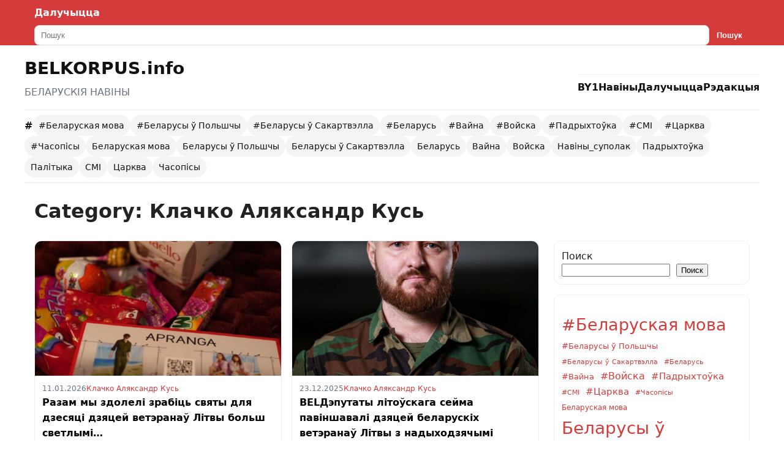

--- FILE ---
content_type: text/html; charset=UTF-8
request_url: https://belkorpus.info/category/zrabikus
body_size: 14684
content:
<!doctype html><html lang="be"><head><meta name="generator" content="TYPO3 CMS" />
<!-- 
    This website is powered by TYPO3 - inspiring people to share!
    TYPO3 is a free open source Content Management Framework initially created by Kasper Skaarhoj and licensed under GNU/GPL.
    TYPO3 is copyright 1998-2021 of Kasper Skaarhoj. Extensions are copyright of their respective owners.
    Information and contribution at https://typo3.org/
-->
<meta charset="UTF-8"><meta name="viewport" content="width=device-width, initial-scale=1"><title>Клачко Аляксандр Кусь &#8211; BELKORPUS.info</title>
<meta name='robots' content='max-image-preview:large' />
<style id='wp-img-auto-sizes-contain-inline-css' type='text/css'>
img:is([sizes=auto i],[sizes^="auto," i]){contain-intrinsic-size:3000px 1500px}
/*# sourceURL=wp-img-auto-sizes-contain-inline-css */
</style>
<style id='wp-block-library-inline-css' type='text/css'>
:root{--wp-block-synced-color:#7a00df;--wp-block-synced-color--rgb:122,0,223;--wp-bound-block-color:var(--wp-block-synced-color);--wp-editor-canvas-background:#ddd;--wp-admin-theme-color:#007cba;--wp-admin-theme-color--rgb:0,124,186;--wp-admin-theme-color-darker-10:#006ba1;--wp-admin-theme-color-darker-10--rgb:0,107,160.5;--wp-admin-theme-color-darker-20:#005a87;--wp-admin-theme-color-darker-20--rgb:0,90,135;--wp-admin-border-width-focus:2px}@media (min-resolution:192dpi){:root{--wp-admin-border-width-focus:1.5px}}.wp-element-button{cursor:pointer}:root .has-very-light-gray-background-color{background-color:#eee}:root .has-very-dark-gray-background-color{background-color:#313131}:root .has-very-light-gray-color{color:#eee}:root .has-very-dark-gray-color{color:#313131}:root .has-vivid-green-cyan-to-vivid-cyan-blue-gradient-background{background:linear-gradient(135deg,#00d084,#0693e3)}:root .has-purple-crush-gradient-background{background:linear-gradient(135deg,#34e2e4,#4721fb 50%,#ab1dfe)}:root .has-hazy-dawn-gradient-background{background:linear-gradient(135deg,#faaca8,#dad0ec)}:root .has-subdued-olive-gradient-background{background:linear-gradient(135deg,#fafae1,#67a671)}:root .has-atomic-cream-gradient-background{background:linear-gradient(135deg,#fdd79a,#004a59)}:root .has-nightshade-gradient-background{background:linear-gradient(135deg,#330968,#31cdcf)}:root .has-midnight-gradient-background{background:linear-gradient(135deg,#020381,#2874fc)}:root{--wp--preset--font-size--normal:16px;--wp--preset--font-size--huge:42px}.has-regular-font-size{font-size:1em}.has-larger-font-size{font-size:2.625em}.has-normal-font-size{font-size:var(--wp--preset--font-size--normal)}.has-huge-font-size{font-size:var(--wp--preset--font-size--huge)}.has-text-align-center{text-align:center}.has-text-align-left{text-align:left}.has-text-align-right{text-align:right}.has-fit-text{white-space:nowrap!important}#end-resizable-editor-section{display:none}.aligncenter{clear:both}.items-justified-left{justify-content:flex-start}.items-justified-center{justify-content:center}.items-justified-right{justify-content:flex-end}.items-justified-space-between{justify-content:space-between}.screen-reader-text{border:0;clip-path:inset(50%);height:1px;margin:-1px;overflow:hidden;padding:0;position:absolute;width:1px;word-wrap:normal!important}.screen-reader-text:focus{background-color:#ddd;clip-path:none;color:#444;display:block;font-size:1em;height:auto;left:5px;line-height:normal;padding:15px 23px 14px;text-decoration:none;top:5px;width:auto;z-index:100000}html :where(.has-border-color){border-style:solid}html :where([style*=border-top-color]){border-top-style:solid}html :where([style*=border-right-color]){border-right-style:solid}html :where([style*=border-bottom-color]){border-bottom-style:solid}html :where([style*=border-left-color]){border-left-style:solid}html :where([style*=border-width]){border-style:solid}html :where([style*=border-top-width]){border-top-style:solid}html :where([style*=border-right-width]){border-right-style:solid}html :where([style*=border-bottom-width]){border-bottom-style:solid}html :where([style*=border-left-width]){border-left-style:solid}html :where(img[class*=wp-image-]){height:auto;max-width:100%}:where(figure){margin:0 0 1em}html :where(.is-position-sticky){--wp-admin--admin-bar--position-offset:var(--wp-admin--admin-bar--height,0px)}@media screen and (max-width:600px){html :where(.is-position-sticky){--wp-admin--admin-bar--position-offset:0px}}
/*# sourceURL=wp-block-library-inline-css */
</style><style id='wp-block-categories-inline-css' type='text/css'>
.wp-block-categories{box-sizing:border-box}.wp-block-categories.alignleft{margin-right:2em}.wp-block-categories.alignright{margin-left:2em}.wp-block-categories.wp-block-categories-dropdown.aligncenter{text-align:center}.wp-block-categories .wp-block-categories__label{display:block;width:100%}
/*# sourceURL=https://belkorpus.info/shoajuph/blocks/categories/style.min.css */
</style>
<style id='wp-block-search-inline-css' type='text/css'>
.wp-block-search__button{margin-left:10px;word-break:normal}.wp-block-search__button.has-icon{line-height:0}.wp-block-search__button svg{height:1.25em;min-height:24px;min-width:24px;width:1.25em;fill:currentColor;vertical-align:text-bottom}:where(.wp-block-search__button){border:1px solid #ccc;padding:6px 10px}.wp-block-search__inside-wrapper{display:flex;flex:auto;flex-wrap:nowrap;max-width:100%}.wp-block-search__label{width:100%}.wp-block-search.wp-block-search__button-only .wp-block-search__button{box-sizing:border-box;display:flex;flex-shrink:0;justify-content:center;margin-left:0;max-width:100%}.wp-block-search.wp-block-search__button-only .wp-block-search__inside-wrapper{min-width:0!important;transition-property:width}.wp-block-search.wp-block-search__button-only .wp-block-search__input{flex-basis:100%;transition-duration:.3s}.wp-block-search.wp-block-search__button-only.wp-block-search__searchfield-hidden,.wp-block-search.wp-block-search__button-only.wp-block-search__searchfield-hidden .wp-block-search__inside-wrapper{overflow:hidden}.wp-block-search.wp-block-search__button-only.wp-block-search__searchfield-hidden .wp-block-search__input{border-left-width:0!important;border-right-width:0!important;flex-basis:0;flex-grow:0;margin:0;min-width:0!important;padding-left:0!important;padding-right:0!important;width:0!important}:where(.wp-block-search__input){appearance:none;border:1px solid #949494;flex-grow:1;font-family:inherit;font-size:inherit;font-style:inherit;font-weight:inherit;letter-spacing:inherit;line-height:inherit;margin-left:0;margin-right:0;min-width:3rem;padding:8px;text-decoration:unset!important;text-transform:inherit}:where(.wp-block-search__button-inside .wp-block-search__inside-wrapper){background-color:#fff;border:1px solid #949494;box-sizing:border-box;padding:4px}:where(.wp-block-search__button-inside .wp-block-search__inside-wrapper) .wp-block-search__input{border:none;border-radius:0;padding:0 4px}:where(.wp-block-search__button-inside .wp-block-search__inside-wrapper) .wp-block-search__input:focus{outline:none}:where(.wp-block-search__button-inside .wp-block-search__inside-wrapper) :where(.wp-block-search__button){padding:4px 8px}.wp-block-search.aligncenter .wp-block-search__inside-wrapper{margin:auto}.wp-block[data-align=right] .wp-block-search.wp-block-search__button-only .wp-block-search__inside-wrapper{float:right}
/*# sourceURL=https://belkorpus.info/shoajuph/blocks/search/style.min.css */
</style>
<style id='wp-block-tag-cloud-inline-css' type='text/css'>
.wp-block-tag-cloud{box-sizing:border-box}.wp-block-tag-cloud.aligncenter{justify-content:center;text-align:center}.wp-block-tag-cloud a{display:inline-block;margin-right:5px}.wp-block-tag-cloud span{display:inline-block;margin-left:5px;text-decoration:none}:root :where(.wp-block-tag-cloud.is-style-outline){display:flex;flex-wrap:wrap;gap:1ch}:root :where(.wp-block-tag-cloud.is-style-outline a){border:1px solid;font-size:unset!important;margin-right:0;padding:1ch 2ch;text-decoration:none!important}
/*# sourceURL=https://belkorpus.info/shoajuph/blocks/tag-cloud/style.min.css */
</style>
<style id='global-styles-inline-css' type='text/css'>
:root{--wp--preset--aspect-ratio--square: 1;--wp--preset--aspect-ratio--4-3: 4/3;--wp--preset--aspect-ratio--3-4: 3/4;--wp--preset--aspect-ratio--3-2: 3/2;--wp--preset--aspect-ratio--2-3: 2/3;--wp--preset--aspect-ratio--16-9: 16/9;--wp--preset--aspect-ratio--9-16: 9/16;--wp--preset--color--black: #000000;--wp--preset--color--cyan-bluish-gray: #abb8c3;--wp--preset--color--white: #ffffff;--wp--preset--color--pale-pink: #f78da7;--wp--preset--color--vivid-red: #cf2e2e;--wp--preset--color--luminous-vivid-orange: #ff6900;--wp--preset--color--luminous-vivid-amber: #fcb900;--wp--preset--color--light-green-cyan: #7bdcb5;--wp--preset--color--vivid-green-cyan: #00d084;--wp--preset--color--pale-cyan-blue: #8ed1fc;--wp--preset--color--vivid-cyan-blue: #0693e3;--wp--preset--color--vivid-purple: #9b51e0;--wp--preset--gradient--vivid-cyan-blue-to-vivid-purple: linear-gradient(135deg,rgb(6,147,227) 0%,rgb(155,81,224) 100%);--wp--preset--gradient--light-green-cyan-to-vivid-green-cyan: linear-gradient(135deg,rgb(122,220,180) 0%,rgb(0,208,130) 100%);--wp--preset--gradient--luminous-vivid-amber-to-luminous-vivid-orange: linear-gradient(135deg,rgb(252,185,0) 0%,rgb(255,105,0) 100%);--wp--preset--gradient--luminous-vivid-orange-to-vivid-red: linear-gradient(135deg,rgb(255,105,0) 0%,rgb(207,46,46) 100%);--wp--preset--gradient--very-light-gray-to-cyan-bluish-gray: linear-gradient(135deg,rgb(238,238,238) 0%,rgb(169,184,195) 100%);--wp--preset--gradient--cool-to-warm-spectrum: linear-gradient(135deg,rgb(74,234,220) 0%,rgb(151,120,209) 20%,rgb(207,42,186) 40%,rgb(238,44,130) 60%,rgb(251,105,98) 80%,rgb(254,248,76) 100%);--wp--preset--gradient--blush-light-purple: linear-gradient(135deg,rgb(255,206,236) 0%,rgb(152,150,240) 100%);--wp--preset--gradient--blush-bordeaux: linear-gradient(135deg,rgb(254,205,165) 0%,rgb(254,45,45) 50%,rgb(107,0,62) 100%);--wp--preset--gradient--luminous-dusk: linear-gradient(135deg,rgb(255,203,112) 0%,rgb(199,81,192) 50%,rgb(65,88,208) 100%);--wp--preset--gradient--pale-ocean: linear-gradient(135deg,rgb(255,245,203) 0%,rgb(182,227,212) 50%,rgb(51,167,181) 100%);--wp--preset--gradient--electric-grass: linear-gradient(135deg,rgb(202,248,128) 0%,rgb(113,206,126) 100%);--wp--preset--gradient--midnight: linear-gradient(135deg,rgb(2,3,129) 0%,rgb(40,116,252) 100%);--wp--preset--font-size--small: 13px;--wp--preset--font-size--medium: 20px;--wp--preset--font-size--large: 36px;--wp--preset--font-size--x-large: 42px;--wp--preset--spacing--20: 0.44rem;--wp--preset--spacing--30: 0.67rem;--wp--preset--spacing--40: 1rem;--wp--preset--spacing--50: 1.5rem;--wp--preset--spacing--60: 2.25rem;--wp--preset--spacing--70: 3.38rem;--wp--preset--spacing--80: 5.06rem;--wp--preset--shadow--natural: 6px 6px 9px rgba(0, 0, 0, 0.2);--wp--preset--shadow--deep: 12px 12px 50px rgba(0, 0, 0, 0.4);--wp--preset--shadow--sharp: 6px 6px 0px rgba(0, 0, 0, 0.2);--wp--preset--shadow--outlined: 6px 6px 0px -3px rgb(255, 255, 255), 6px 6px rgb(0, 0, 0);--wp--preset--shadow--crisp: 6px 6px 0px rgb(0, 0, 0);}:where(.is-layout-flex){gap: 0.5em;}:where(.is-layout-grid){gap: 0.5em;}body .is-layout-flex{display: flex;}.is-layout-flex{flex-wrap: wrap;align-items: center;}.is-layout-flex > :is(*, div){margin: 0;}body .is-layout-grid{display: grid;}.is-layout-grid > :is(*, div){margin: 0;}:where(.wp-block-columns.is-layout-flex){gap: 2em;}:where(.wp-block-columns.is-layout-grid){gap: 2em;}:where(.wp-block-post-template.is-layout-flex){gap: 1.25em;}:where(.wp-block-post-template.is-layout-grid){gap: 1.25em;}.has-black-color{color: var(--wp--preset--color--black) !important;}.has-cyan-bluish-gray-color{color: var(--wp--preset--color--cyan-bluish-gray) !important;}.has-white-color{color: var(--wp--preset--color--white) !important;}.has-pale-pink-color{color: var(--wp--preset--color--pale-pink) !important;}.has-vivid-red-color{color: var(--wp--preset--color--vivid-red) !important;}.has-luminous-vivid-orange-color{color: var(--wp--preset--color--luminous-vivid-orange) !important;}.has-luminous-vivid-amber-color{color: var(--wp--preset--color--luminous-vivid-amber) !important;}.has-light-green-cyan-color{color: var(--wp--preset--color--light-green-cyan) !important;}.has-vivid-green-cyan-color{color: var(--wp--preset--color--vivid-green-cyan) !important;}.has-pale-cyan-blue-color{color: var(--wp--preset--color--pale-cyan-blue) !important;}.has-vivid-cyan-blue-color{color: var(--wp--preset--color--vivid-cyan-blue) !important;}.has-vivid-purple-color{color: var(--wp--preset--color--vivid-purple) !important;}.has-black-background-color{background-color: var(--wp--preset--color--black) !important;}.has-cyan-bluish-gray-background-color{background-color: var(--wp--preset--color--cyan-bluish-gray) !important;}.has-white-background-color{background-color: var(--wp--preset--color--white) !important;}.has-pale-pink-background-color{background-color: var(--wp--preset--color--pale-pink) !important;}.has-vivid-red-background-color{background-color: var(--wp--preset--color--vivid-red) !important;}.has-luminous-vivid-orange-background-color{background-color: var(--wp--preset--color--luminous-vivid-orange) !important;}.has-luminous-vivid-amber-background-color{background-color: var(--wp--preset--color--luminous-vivid-amber) !important;}.has-light-green-cyan-background-color{background-color: var(--wp--preset--color--light-green-cyan) !important;}.has-vivid-green-cyan-background-color{background-color: var(--wp--preset--color--vivid-green-cyan) !important;}.has-pale-cyan-blue-background-color{background-color: var(--wp--preset--color--pale-cyan-blue) !important;}.has-vivid-cyan-blue-background-color{background-color: var(--wp--preset--color--vivid-cyan-blue) !important;}.has-vivid-purple-background-color{background-color: var(--wp--preset--color--vivid-purple) !important;}.has-black-border-color{border-color: var(--wp--preset--color--black) !important;}.has-cyan-bluish-gray-border-color{border-color: var(--wp--preset--color--cyan-bluish-gray) !important;}.has-white-border-color{border-color: var(--wp--preset--color--white) !important;}.has-pale-pink-border-color{border-color: var(--wp--preset--color--pale-pink) !important;}.has-vivid-red-border-color{border-color: var(--wp--preset--color--vivid-red) !important;}.has-luminous-vivid-orange-border-color{border-color: var(--wp--preset--color--luminous-vivid-orange) !important;}.has-luminous-vivid-amber-border-color{border-color: var(--wp--preset--color--luminous-vivid-amber) !important;}.has-light-green-cyan-border-color{border-color: var(--wp--preset--color--light-green-cyan) !important;}.has-vivid-green-cyan-border-color{border-color: var(--wp--preset--color--vivid-green-cyan) !important;}.has-pale-cyan-blue-border-color{border-color: var(--wp--preset--color--pale-cyan-blue) !important;}.has-vivid-cyan-blue-border-color{border-color: var(--wp--preset--color--vivid-cyan-blue) !important;}.has-vivid-purple-border-color{border-color: var(--wp--preset--color--vivid-purple) !important;}.has-vivid-cyan-blue-to-vivid-purple-gradient-background{background: var(--wp--preset--gradient--vivid-cyan-blue-to-vivid-purple) !important;}.has-light-green-cyan-to-vivid-green-cyan-gradient-background{background: var(--wp--preset--gradient--light-green-cyan-to-vivid-green-cyan) !important;}.has-luminous-vivid-amber-to-luminous-vivid-orange-gradient-background{background: var(--wp--preset--gradient--luminous-vivid-amber-to-luminous-vivid-orange) !important;}.has-luminous-vivid-orange-to-vivid-red-gradient-background{background: var(--wp--preset--gradient--luminous-vivid-orange-to-vivid-red) !important;}.has-very-light-gray-to-cyan-bluish-gray-gradient-background{background: var(--wp--preset--gradient--very-light-gray-to-cyan-bluish-gray) !important;}.has-cool-to-warm-spectrum-gradient-background{background: var(--wp--preset--gradient--cool-to-warm-spectrum) !important;}.has-blush-light-purple-gradient-background{background: var(--wp--preset--gradient--blush-light-purple) !important;}.has-blush-bordeaux-gradient-background{background: var(--wp--preset--gradient--blush-bordeaux) !important;}.has-luminous-dusk-gradient-background{background: var(--wp--preset--gradient--luminous-dusk) !important;}.has-pale-ocean-gradient-background{background: var(--wp--preset--gradient--pale-ocean) !important;}.has-electric-grass-gradient-background{background: var(--wp--preset--gradient--electric-grass) !important;}.has-midnight-gradient-background{background: var(--wp--preset--gradient--midnight) !important;}.has-small-font-size{font-size: var(--wp--preset--font-size--small) !important;}.has-medium-font-size{font-size: var(--wp--preset--font-size--medium) !important;}.has-large-font-size{font-size: var(--wp--preset--font-size--large) !important;}.has-x-large-font-size{font-size: var(--wp--preset--font-size--x-large) !important;}
/*# sourceURL=global-styles-inline-css */
</style>
<style id='classic-theme-styles-inline-css' type='text/css'>
/*! This file is auto-generated */
.wp-block-button__link{color:#fff;background-color:#32373c;border-radius:9999px;box-shadow:none;text-decoration:none;padding:calc(.667em + 2px) calc(1.333em + 2px);font-size:1.125em}.wp-block-file__button{background:#32373c;color:#fff;text-decoration:none}
/*# sourceURL=/wp-includes/css/classic-themes.min.css */
</style>
<link rel='stylesheet' href='https://belkorpus.info/fylreeph/wp-blog-post-layouts/includes/assets/css/build.css' type='text/css' media='all' />
<link rel='stylesheet' href='https://belkorpus.info/fylreeph/smooth-back-to-top-button/assets/css/sbttb-fonts.css' type='text/css' media='all' />
<link rel='stylesheet' href='https://belkorpus.info/fylreeph/smooth-back-to-top-button/assets/css/smooth-back-to-top-button.css' type='text/css' media='all' />
<link rel='stylesheet' href='https://fonts.googleapis.com/css?family=Roboto%3A400%2C100%2C300%2C400%2C500%2C700%2C900%7CYanone+Kaffeesatz%3A200%2C300%2C400%2C500%2C600%2C700%7COpen+Sans%3A300%2C400%2C600%2C700%2C800%7CRoboto+Slab%3A100%2C200%2C300%2C400%2C500%2C600%2C700%2C800%2C900%7CPoppins%3A100%2C200%2C300%2C400%2C500%2C600%2C700%2C800%2C900#038;subset=latin%2Clatin-ext' type='text/css' media='all' />
<link rel='stylesheet' href='https://belkorpus.info/fylreeph/wp-blog-post-layouts/includes/assets/fontawesome/css/all.min.css' type='text/css' media='all' />
<link rel='stylesheet' href='https://belkorpus.info/eekusoth/assets/css/main.css' type='text/css' media='all' />
<script type="text/javascript" src="https://belkorpus.info/shoajuph/js/jquery/jquery.min.js" id="jquery-core-js"></script>
<script type="text/javascript" src="https://belkorpus.info/shoajuph/js/jquery/jquery-migrate.min.js" id="jquery-migrate-js"></script>

            <style type="text/css">
                .progress-wrap {
                    bottom: 50px;
                    height: 46px;
                    width: 46px;
                    border-radius: 46px;
                    background-color: #ffffff;
                    box-shadow: inset 0 0 0 2px #cccccc;
                }

                .progress-wrap.btn-left-side {
                    left: 50px;
                }

                .progress-wrap.btn-right-side {
                    right: 50px;
                }

				.progress-wrap.btn-center {
					inset-inline: 0;
					margin-inline: auto;
				}

                .progress-wrap::after {
                    width: 46px;
                    height: 46px;
                    color: #dd3333;
                    font-size: 24px;
                    content: '\e900';
                    line-height: 46px;
                }

                .progress-wrap:hover::after {
                    color: #dd3333;
                }

                .progress-wrap svg.progress-circle path {
                    stroke: #dd3333;
                    stroke-width: 2px;
                }

                
                
                
            </style>

			<link rel="icon" href="https://belkorpus.info/ipicheet/2024/07/cropped-cropped-572c62960befe3f6ac1920919087d5c7_by1-32x32.png" sizes="32x32" />
<link rel="icon" href="https://belkorpus.info/ipicheet/2024/07/cropped-cropped-572c62960befe3f6ac1920919087d5c7_by1-192x192.png" sizes="192x192" />
<link rel="apple-touch-icon" href="https://belkorpus.info/ipicheet/2024/07/cropped-cropped-572c62960befe3f6ac1920919087d5c7_by1-180x180.png" />
<meta name="msapplication-TileImage" content="https://belkorpus.info/ipicheet/2024/07/cropped-cropped-572c62960befe3f6ac1920919087d5c7_by1-270x270.png" />
</head><body class="archive category category-zrabikus category-19 wp-theme-belkorpus-news">
<header class="site-header">
  <div class="topbar"><div class="container"><nav class="topbar-nav"><div class="menu"><ul>
<li class="page_item page-item-13906"><a href="https://belkorpus.info/daluchyczcza-2">Далучыцца</a></li>
</ul></div>
<div class="search"><form role="search" method="get" class="search-form" action="https://belkorpus.info/"><input type="search" class="search-field" placeholder="Пошук" value="" name="s" /><button type="submit" class="search-submit">Пошук</button></form></div></nav></div></div>
  <div class="branding container">
    <div><a class="site-title" href="https://belkorpus.info/">BELKORPUS.info</a><p class="site-description">БЕЛАРУСКІЯ НАВІНЫ</p></div>
    <nav class="primary-nav"><ul id="menu-1menu" class="menu"><li id="menu-item-13901" class="menu-item menu-item-type-custom menu-item-object-custom menu-item-13901"><a href="https://by1.info/">BY1</a></li>
<li id="menu-item-13902" class="menu-item menu-item-type-custom menu-item-object-custom menu-item-home menu-item-13902"><a href="https://belkorpus.info/">Навіны</a></li>
<li id="menu-item-13908" class="menu-item menu-item-type-post_type menu-item-object-page menu-item-13908"><a href="https://belkorpus.info/?page_id=12">Далучыцца</a></li>
<li id="menu-item-13911" class="menu-item menu-item-type-custom menu-item-object-custom menu-item-13911"><a href="https://sj.by1.info/be/">Рэдакцыя</a></li>
</ul></nav>
  </div>
  <div class="thematic-bar container"><span class="hash">#</span><a class="chip" href="https://belkorpus.info/tag/belaruskaya-mova">#Беларуская мова</a><a class="chip" href="https://belkorpus.info/tag/%d0%b1%d0%b5%d0%bb%d0%b0%d1%80%d1%83%d1%81%d1%8b-%d1%9e-%d0%bf%d0%be%d0%bb%d1%8c%d1%88%d1%87%d1%8b">#Беларусы ў Польшчы</a><a class="chip" href="https://belkorpus.info/tag/%d0%b1%d0%b5%d0%bb%d0%b0%d1%80%d1%83%d1%81%d1%8b-%d1%9e-%d1%81%d0%b0%d0%ba%d0%b0%d1%80%d1%82%d0%b2%d1%8d%d0%bb%d0%bb%d0%b0">#Беларусы ў Сакартвэлла</a><a class="chip" href="https://belkorpus.info/tag/belarus-2">#Беларусь</a><a class="chip" href="https://belkorpus.info/tag/vajna-2">#Вайна</a><a class="chip" href="https://belkorpus.info/tag/vojska-2">#Войска</a><a class="chip" href="https://belkorpus.info/tag/%d0%bf%d0%b0%d0%b4%d1%80%d1%8b%d1%85%d1%82%d0%be%d1%9e%d0%ba%d0%b0">#Падрыхтоўка</a><a class="chip" href="https://belkorpus.info/tag/smi-2">#СМІ</a><a class="chip" href="https://belkorpus.info/tag/czarkva-2">#Царква</a><a class="chip" href="https://belkorpus.info/tag/chasopisy-2">#Часопісы</a><a class="chip" href="https://belkorpus.info/tag/%d0%b1%d0%b5%d0%bb%d0%b0%d1%80%d1%83%d1%81%d0%ba%d0%b0%d1%8f-%d0%bc%d0%be%d0%b2%d0%b0">Беларуская мова</a><a class="chip" href="https://belkorpus.info/tag/belarusy-u-polshchy">Беларусы ў Польшчы</a><a class="chip" href="https://belkorpus.info/tag/belarusy-u-sakartvella">Беларусы ў Сакартвэлла</a><a class="chip" href="https://belkorpus.info/tag/belarus">Беларусь</a><a class="chip" href="https://belkorpus.info/tag/vajna">Вайна</a><a class="chip" href="https://belkorpus.info/tag/vojska">Войска</a><a class="chip" href="https://belkorpus.info/tag/%d0%bd%d0%b0%d0%b2%d1%96%d0%bd%d1%8b_%d1%81%d1%83%d0%bf%d0%be%d0%bb%d0%b0%d0%ba">Навіны_суполак</a><a class="chip" href="https://belkorpus.info/tag/padryhtouka">Падрыхтоўка</a><a class="chip" href="https://belkorpus.info/tag/%d0%bf%d0%b0%d0%bb%d1%96%d1%82%d1%8b%d0%ba%d0%b0">Палітыка</a><a class="chip" href="https://belkorpus.info/tag/smi">СМІ</a><a class="chip" href="https://belkorpus.info/tag/czarkva">Царква</a><a class="chip" href="https://belkorpus.info/tag/chasopisy">Часопісы</a></div></header>
<main class="site-main container"><header class="archive-header"><h1>Category: <span>Клачко Аляксандр Кусь</span></h1></header><div class="content-grid">
  <div class="primary">
        <div class="card-grid">
            <article class="card post-278829 post type-post status-publish format-standard has-post-thumbnail hentry category-zrabikus tag-belaruskaya-mova tag-vajna tag-vojska">
        <a class="thumb" href="https://belkorpus.info/zrabikus/278829.html">
          <img width="640" height="800" src="https://belkorpus.info/ipicheet/2026/01/razam-my-zdoleli-zrabicz-svyaty-dlya-dzesyaczi-dzyaczej-veteranau-litvy.jpg" class="attachment-medium_large size-medium_large wp-post-image" alt="*" decoding="async" fetchpriority="high" srcset="https://belkorpus.info/ipicheet/2026/01/razam-my-zdoleli-zrabicz-svyaty-dlya-dzesyaczi-dzyaczej-veteranau-litvy.jpg 640w, https://belkorpus.info/ipicheet/2026/01/razam-my-zdoleli-zrabicz-svyaty-dlya-dzesyaczi-dzyaczej-veteranau-litvy-240x300.jpg 240w" sizes="(max-width: 640px) 100vw, 640px" />        </a>
        <div class="card-body">
          <div class="meta">
            <span class="date">11.01.2026</span>
            <a href="https://belkorpus.info/category/zrabikus" rel="category tag">Клачко Аляксандр Кусь</a>          </div>
          <p class="excerpt"><a href="https://belkorpus.info/zrabikus/278829.html">Разам мы здолелі зрабіць святы для дзесяці дзяцей ветэранаў Літвы больш светлымі&hellip;</a></p>
        </div>
      </article>
            <article class="card post-276979 post type-post status-publish format-standard has-post-thumbnail hentry category-zrabikus tag-belaruskaya-mova tag-vajna tag-vojska">
        <a class="thumb" href="https://belkorpus.info/zrabikus/276979.html">
          <img width="640" height="640" src="https://belkorpus.info/ipicheet/2025/12/beldeputaty-litouskaga-sejma-pavinshavali-dzyaczej-belaruskih-veteranau-litvy-z-nadyhodzyachymi.jpg" class="attachment-medium_large size-medium_large wp-post-image" alt="*" decoding="async" srcset="https://belkorpus.info/ipicheet/2025/12/beldeputaty-litouskaga-sejma-pavinshavali-dzyaczej-belaruskih-veteranau-litvy-z-nadyhodzyachymi.jpg 640w, https://belkorpus.info/ipicheet/2025/12/beldeputaty-litouskaga-sejma-pavinshavali-dzyaczej-belaruskih-veteranau-litvy-z-nadyhodzyachymi-300x300.jpg 300w, https://belkorpus.info/ipicheet/2025/12/beldeputaty-litouskaga-sejma-pavinshavali-dzyaczej-belaruskih-veteranau-litvy-z-nadyhodzyachymi-150x150.jpg 150w" sizes="(max-width: 640px) 100vw, 640px" />        </a>
        <div class="card-body">
          <div class="meta">
            <span class="date">23.12.2025</span>
            <a href="https://belkorpus.info/category/zrabikus" rel="category tag">Клачко Аляксандр Кусь</a>          </div>
          <p class="excerpt"><a href="https://belkorpus.info/zrabikus/276979.html">BELДэпутаты літоўскага сейма павіншавалі дзяцей беларускіх ветэранаў Літвы з надыходзячымі святамі.Падарункі, сабраныя&hellip;</a></p>
        </div>
      </article>
            <article class="card post-276489 post type-post status-publish format-standard has-post-thumbnail hentry category-zrabikus tag-belaruskaya-mova tag-vajna tag-vojska">
        <a class="thumb" href="https://belkorpus.info/zrabikus/276489.html">
          <img width="640" height="800" src="https://belkorpus.info/ipicheet/2025/12/dzyakuj-za-gety-shlyah-razam29-listapada-my-pachali-kalyadny-zbor.jpg" class="attachment-medium_large size-medium_large wp-post-image" alt="*" decoding="async" srcset="https://belkorpus.info/ipicheet/2025/12/dzyakuj-za-gety-shlyah-razam29-listapada-my-pachali-kalyadny-zbor.jpg 640w, https://belkorpus.info/ipicheet/2025/12/dzyakuj-za-gety-shlyah-razam29-listapada-my-pachali-kalyadny-zbor-240x300.jpg 240w" sizes="(max-width: 640px) 100vw, 640px" />        </a>
        <div class="card-body">
          <div class="meta">
            <span class="date">21.12.2025</span>
            <a href="https://belkorpus.info/category/zrabikus" rel="category tag">Клачко Аляксандр Кусь</a>          </div>
          <p class="excerpt"><a href="https://belkorpus.info/zrabikus/276489.html">Дзякуй за гэты шлях разам29 лістапада мы пачалі калядны збор на падарункі&hellip;</a></p>
        </div>
      </article>
            <article class="card post-275542 post type-post status-publish format-standard has-post-thumbnail hentry category-zrabikus tag-belaruskaya-mova tag-vajna tag-vojska">
        <a class="thumb" href="https://belkorpus.info/zrabikus/275542.html">
          <img width="600" height="800" src="https://belkorpus.info/ipicheet/2025/12/syonnya-ya-skladayu-mandat-delegata-kaardynaczyjnaj-rady-3-ga-sklikannyageta-paslyadounae.jpg" class="attachment-medium_large size-medium_large wp-post-image" alt="*" decoding="async" loading="lazy" srcset="https://belkorpus.info/ipicheet/2025/12/syonnya-ya-skladayu-mandat-delegata-kaardynaczyjnaj-rady-3-ga-sklikannyageta-paslyadounae.jpg 600w, https://belkorpus.info/ipicheet/2025/12/syonnya-ya-skladayu-mandat-delegata-kaardynaczyjnaj-rady-3-ga-sklikannyageta-paslyadounae-225x300.jpg 225w" sizes="auto, (max-width: 600px) 100vw, 600px" />        </a>
        <div class="card-body">
          <div class="meta">
            <span class="date">18.12.2025</span>
            <a href="https://belkorpus.info/category/zrabikus" rel="category tag">Клачко Аляксандр Кусь</a>          </div>
          <p class="excerpt"><a href="https://belkorpus.info/zrabikus/275542.html">Сёньня я складаю мандат дэлегата Каардынацыйнай рады 3-га скліканьня.Гэта паслядоўнае дзеяньне ў&hellip;</a></p>
        </div>
      </article>
            <article class="card post-275547 post type-post status-publish format-standard has-post-thumbnail hentry category-zrabikus tag-belaruskaya-mova tag-vajna tag-vojska">
        <a class="thumb" href="https://belkorpus.info/zrabikus/275547.html">
          <img width="768" height="768" src="https://belkorpus.info/ipicheet/2025/12/daroga-na-vajnuapoved-12-ya-ne-adzinna-syamejnaj-vyachery-u-768x768.jpg" class="attachment-medium_large size-medium_large wp-post-image" alt="*" decoding="async" loading="lazy" srcset="https://belkorpus.info/ipicheet/2025/12/daroga-na-vajnuapoved-12-ya-ne-adzinna-syamejnaj-vyachery-u-768x768.jpg 768w, https://belkorpus.info/ipicheet/2025/12/daroga-na-vajnuapoved-12-ya-ne-adzinna-syamejnaj-vyachery-u-300x300.jpg 300w, https://belkorpus.info/ipicheet/2025/12/daroga-na-vajnuapoved-12-ya-ne-adzinna-syamejnaj-vyachery-u-150x150.jpg 150w, https://belkorpus.info/ipicheet/2025/12/daroga-na-vajnuapoved-12-ya-ne-adzinna-syamejnaj-vyachery-u.jpg 800w" sizes="auto, (max-width: 768px) 100vw, 768px" />        </a>
        <div class="card-body">
          <div class="meta">
            <span class="date">17.12.2025</span>
            <a href="https://belkorpus.info/category/zrabikus" rel="category tag">Клачко Аляксандр Кусь</a>          </div>
          <p class="excerpt"><a href="https://belkorpus.info/zrabikus/275547.html">Дарога на вайнуАповед 12: Я не адзінНа сямейнай вячэры ў грэка-каталіцкага святара&hellip;</a></p>
        </div>
      </article>
            <article class="card post-275537 post type-post status-publish format-standard has-post-thumbnail hentry category-zrabikus tag-belaruskaya-mova tag-vajna tag-vojska">
        <a class="thumb" href="https://belkorpus.info/zrabikus/275537.html">
          <img width="640" height="800" src="https://belkorpus.info/ipicheet/2025/12/daluchajczesya-da-snezhnya-salidarnasczi-yaki-prahodzicz-u-instagrame-httpswwwinstagramcompdsrqqxii.jpg" class="attachment-medium_large size-medium_large wp-post-image" alt="*" decoding="async" loading="lazy" srcset="https://belkorpus.info/ipicheet/2025/12/daluchajczesya-da-snezhnya-salidarnasczi-yaki-prahodzicz-u-instagrame-httpswwwinstagramcompdsrqqxii.jpg 640w, https://belkorpus.info/ipicheet/2025/12/daluchajczesya-da-snezhnya-salidarnasczi-yaki-prahodzicz-u-instagrame-httpswwwinstagramcompdsrqqxii-240x300.jpg 240w" sizes="auto, (max-width: 640px) 100vw, 640px" />        </a>
        <div class="card-body">
          <div class="meta">
            <span class="date">15.12.2025</span>
            <a href="https://belkorpus.info/category/zrabikus" rel="category tag">Клачко Аляксандр Кусь</a>          </div>
          <p class="excerpt"><a href="https://belkorpus.info/zrabikus/275537.html">Далучайцеся да Снежня Салідарнасці, які праходзіць у інстаграме https://www.instagram.com/p/DSRqQXiiD-v/?igsh=MWJieHkxbTJtNnBwdA==</a></p>
        </div>
      </article>
            <article class="card post-275456 post type-post status-publish format-standard has-post-thumbnail hentry category-zrabikus tag-belaruskaya-mova tag-vajna tag-vojska">
        <a class="thumb" href="https://belkorpus.info/zrabikus/275456.html">
          <img width="768" height="644" src="https://belkorpus.info/ipicheet/2025/12/bel-pa-prapanove-iniczyyatyvy-roskvit-dlya-litouskih-i-belaruskih-veteranau-768x644.jpg" class="attachment-medium_large size-medium_large wp-post-image" alt="*" decoding="async" loading="lazy" srcset="https://belkorpus.info/ipicheet/2025/12/bel-pa-prapanove-iniczyyatyvy-roskvit-dlya-litouskih-i-belaruskih-veteranau-768x644.jpg 768w, https://belkorpus.info/ipicheet/2025/12/bel-pa-prapanove-iniczyyatyvy-roskvit-dlya-litouskih-i-belaruskih-veteranau-300x252.jpg 300w, https://belkorpus.info/ipicheet/2025/12/bel-pa-prapanove-iniczyyatyvy-roskvit-dlya-litouskih-i-belaruskih-veteranau.jpg 800w" sizes="auto, (max-width: 768px) 100vw, 768px" />        </a>
        <div class="card-body">
          <div class="meta">
            <span class="date">13.12.2025</span>
            <a href="https://belkorpus.info/category/zrabikus" rel="category tag">Клачко Аляксандр Кусь</a>          </div>
          <p class="excerpt"><a href="https://belkorpus.info/zrabikus/275456.html">BEL. Па прапанове ініцыятывы "Росквіт" для літоўскіх і беларускіх ветэранаў, прымаўшых удзел&hellip;</a></p>
        </div>
      </article>
            <article class="card post-275385 post type-post status-publish format-standard has-post-thumbnail hentry category-zrabikus tag-belaruskaya-mova tag-vajna tag-vojska">
        <a class="thumb" href="https://belkorpus.info/zrabikus/275385.html">
          <img width="768" height="529" src="https://belkorpus.info/ipicheet/2025/12/dzyakuj-za-toe-shto-raspausyudzhvaeczenash-kalyadny-zbor-dzeczyam-veteranau-litvy-768x529.jpg" class="attachment-medium_large size-medium_large wp-post-image" alt="*" decoding="async" loading="lazy" srcset="https://belkorpus.info/ipicheet/2025/12/dzyakuj-za-toe-shto-raspausyudzhvaeczenash-kalyadny-zbor-dzeczyam-veteranau-litvy-768x529.jpg 768w, https://belkorpus.info/ipicheet/2025/12/dzyakuj-za-toe-shto-raspausyudzhvaeczenash-kalyadny-zbor-dzeczyam-veteranau-litvy-300x207.jpg 300w, https://belkorpus.info/ipicheet/2025/12/dzyakuj-za-toe-shto-raspausyudzhvaeczenash-kalyadny-zbor-dzeczyam-veteranau-litvy.jpg 800w" sizes="auto, (max-width: 768px) 100vw, 768px" />        </a>
        <div class="card-body">
          <div class="meta">
            <span class="date">12.12.2025</span>
            <a href="https://belkorpus.info/category/zrabikus" rel="category tag">Клачко Аляксандр Кусь</a>          </div>
          <p class="excerpt"><a href="https://belkorpus.info/zrabikus/275385.html">Дзякуй за тое, што распаўсюджваеце!Наш Калядны збор дзецям ветэранаў Літвы працягваецца, і&hellip;</a></p>
        </div>
      </article>
            <article class="card post-274689 post type-post status-publish format-standard has-post-thumbnail hentry category-zrabikus tag-belaruskaya-mova tag-vajna tag-vojska">
        <a class="thumb" href="https://belkorpus.info/zrabikus/274689.html">
          <img width="768" height="644" src="https://belkorpus.info/ipicheet/2025/12/my-uzho-razam-sabrali-420-evyaliki-dzyakuj-usim-hto-dapamagae-768x644.jpg" class="attachment-medium_large size-medium_large wp-post-image" alt="*" decoding="async" loading="lazy" srcset="https://belkorpus.info/ipicheet/2025/12/my-uzho-razam-sabrali-420-evyaliki-dzyakuj-usim-hto-dapamagae-768x644.jpg 768w, https://belkorpus.info/ipicheet/2025/12/my-uzho-razam-sabrali-420-evyaliki-dzyakuj-usim-hto-dapamagae-300x252.jpg 300w, https://belkorpus.info/ipicheet/2025/12/my-uzho-razam-sabrali-420-evyaliki-dzyakuj-usim-hto-dapamagae.jpg 800w" sizes="auto, (max-width: 768px) 100vw, 768px" />        </a>
        <div class="card-body">
          <div class="meta">
            <span class="date">04.12.2025</span>
            <a href="https://belkorpus.info/category/zrabikus" rel="category tag">Клачко Аляксандр Кусь</a>          </div>
          <p class="excerpt"><a href="https://belkorpus.info/zrabikus/274689.html">Мы ўжо разам сабралі 420 €!Вялікі дзякуй усім, хто дапамагае. Крок за&hellip;</a></p>
        </div>
      </article>
            <article class="card post-274487 post type-post status-publish format-standard has-post-thumbnail hentry category-zrabikus tag-belaruskaya-mova tag-vajna tag-vojska">
        <a class="thumb" href="https://belkorpus.info/zrabikus/274487.html">
          <img width="640" height="640" src="https://belkorpus.info/ipicheet/2025/12/yak-kus-patrapiu-na-shod-neabyyakavyh-i-shto-adbyvaeczcza-u.jpg" class="attachment-medium_large size-medium_large wp-post-image" alt="*" decoding="async" loading="lazy" srcset="https://belkorpus.info/ipicheet/2025/12/yak-kus-patrapiu-na-shod-neabyyakavyh-i-shto-adbyvaeczcza-u.jpg 640w, https://belkorpus.info/ipicheet/2025/12/yak-kus-patrapiu-na-shod-neabyyakavyh-i-shto-adbyvaeczcza-u-300x300.jpg 300w, https://belkorpus.info/ipicheet/2025/12/yak-kus-patrapiu-na-shod-neabyyakavyh-i-shto-adbyvaeczcza-u-150x150.jpg 150w" sizes="auto, (max-width: 640px) 100vw, 640px" />        </a>
        <div class="card-body">
          <div class="meta">
            <span class="date">03.12.2025</span>
            <a href="https://belkorpus.info/category/zrabikus" rel="category tag">Клачко Аляксандр Кусь</a>          </div>
          <p class="excerpt"><a href="https://belkorpus.info/zrabikus/274487.html">Як Кусь патрапіў на "Сход неабыякавых" і што адбываецца ў КР (па&hellip;</a></p>
        </div>
      </article>
            <article class="card post-274188 post type-post status-publish format-standard has-post-thumbnail hentry category-zrabikus tag-belaruskaya-mova tag-vajna tag-vojska">
        <a class="thumb" href="https://belkorpus.info/zrabikus/274188.html">
          <img width="768" height="423" src="https://belkorpus.info/ipicheet/2025/11/syonnya-u-efiry-raniczy-z-belsat-tv-aliaksandr-klachko-raspavyou-768x423.jpg" class="attachment-medium_large size-medium_large wp-post-image" alt="*" decoding="async" loading="lazy" srcset="https://belkorpus.info/ipicheet/2025/11/syonnya-u-efiry-raniczy-z-belsat-tv-aliaksandr-klachko-raspavyou-768x423.jpg 768w, https://belkorpus.info/ipicheet/2025/11/syonnya-u-efiry-raniczy-z-belsat-tv-aliaksandr-klachko-raspavyou-300x165.jpg 300w, https://belkorpus.info/ipicheet/2025/11/syonnya-u-efiry-raniczy-z-belsat-tv-aliaksandr-klachko-raspavyou.jpg 800w" sizes="auto, (max-width: 768px) 100vw, 768px" />        </a>
        <div class="card-body">
          <div class="meta">
            <span class="date">30.11.2025</span>
            <a href="https://belkorpus.info/category/zrabikus" rel="category tag">Клачко Аляксандр Кусь</a>          </div>
          <p class="excerpt"><a href="https://belkorpus.info/zrabikus/274188.html">Сёньня ў эфіры Раніцы з Белсат TV Aliaksandr Klachko распавёў пра тое,&hellip;</a></p>
        </div>
      </article>
            <article class="card post-274109 post type-post status-publish format-standard has-post-thumbnail hentry category-zrabikus tag-belaruskaya-mova tag-vajna tag-vojska">
        <a class="thumb" href="https://belkorpus.info/zrabikus/274109.html">
          <img width="768" height="644" src="https://belkorpus.info/ipicheet/2025/11/razam-my-zrabili-nemagchymae-magchymymvynik-zboru-sabrana-1-529-57-768x644.jpg" class="attachment-medium_large size-medium_large wp-post-image" alt="*" decoding="async" loading="lazy" srcset="https://belkorpus.info/ipicheet/2025/11/razam-my-zrabili-nemagchymae-magchymymvynik-zboru-sabrana-1-529-57-768x644.jpg 768w, https://belkorpus.info/ipicheet/2025/11/razam-my-zrabili-nemagchymae-magchymymvynik-zboru-sabrana-1-529-57-300x252.jpg 300w, https://belkorpus.info/ipicheet/2025/11/razam-my-zrabili-nemagchymae-magchymymvynik-zboru-sabrana-1-529-57.jpg 800w" sizes="auto, (max-width: 768px) 100vw, 768px" />        </a>
        <div class="card-body">
          <div class="meta">
            <span class="date">28.11.2025</span>
            <a href="https://belkorpus.info/category/zrabikus" rel="category tag">Клачко Аляксандр Кусь</a>          </div>
          <p class="excerpt"><a href="https://belkorpus.info/zrabikus/274109.html">Разам мы зрабілі немагчымае магчымым.Вынік збору: Сабрана: 1 529, 57 € з&hellip;</a></p>
        </div>
      </article>
            <article class="card post-274047 post type-post status-publish format-standard has-post-thumbnail hentry category-zrabikus tag-belaruskaya-mova tag-vajna tag-vojska">
        <a class="thumb" href="https://belkorpus.info/zrabikus/274047.html">
          <img width="768" height="768" src="https://belkorpus.info/ipicheet/2025/11/daroga-na-vajnuapoved-11-vyrashalnaya-noch-u-yavaravegaradski-dom-kultury-768x768.jpg" class="attachment-medium_large size-medium_large wp-post-image" alt="*" decoding="async" loading="lazy" srcset="https://belkorpus.info/ipicheet/2025/11/daroga-na-vajnuapoved-11-vyrashalnaya-noch-u-yavaravegaradski-dom-kultury-768x768.jpg 768w, https://belkorpus.info/ipicheet/2025/11/daroga-na-vajnuapoved-11-vyrashalnaya-noch-u-yavaravegaradski-dom-kultury-300x300.jpg 300w, https://belkorpus.info/ipicheet/2025/11/daroga-na-vajnuapoved-11-vyrashalnaya-noch-u-yavaravegaradski-dom-kultury-150x150.jpg 150w, https://belkorpus.info/ipicheet/2025/11/daroga-na-vajnuapoved-11-vyrashalnaya-noch-u-yavaravegaradski-dom-kultury.jpg 800w" sizes="auto, (max-width: 768px) 100vw, 768px" />        </a>
        <div class="card-body">
          <div class="meta">
            <span class="date">28.11.2025</span>
            <a href="https://belkorpus.info/category/zrabikus" rel="category tag">Клачко Аляксандр Кусь</a>          </div>
          <p class="excerpt"><a href="https://belkorpus.info/zrabikus/274047.html">Дарога на вайнуАповед 11: Вырашальная ноч у ЯваравеГарадскі дом культуры Яварава ператварыўся&hellip;</a></p>
        </div>
      </article>
            <article class="card post-274032 post type-post status-publish format-standard has-post-thumbnail hentry category-zrabikus tag-belaruskaya-mova tag-vajna tag-vojska">
        <a class="thumb" href="https://belkorpus.info/zrabikus/274032.html">
          <img width="768" height="768" src="https://belkorpus.info/ipicheet/2025/11/daroga-na-vajnuapoved-10-azou-albo-polshchapaliczejski-supravodziu-myane-na-768x768.jpg" class="attachment-medium_large size-medium_large wp-post-image" alt="*" decoding="async" loading="lazy" srcset="https://belkorpus.info/ipicheet/2025/11/daroga-na-vajnuapoved-10-azou-albo-polshchapaliczejski-supravodziu-myane-na-768x768.jpg 768w, https://belkorpus.info/ipicheet/2025/11/daroga-na-vajnuapoved-10-azou-albo-polshchapaliczejski-supravodziu-myane-na-300x300.jpg 300w, https://belkorpus.info/ipicheet/2025/11/daroga-na-vajnuapoved-10-azou-albo-polshchapaliczejski-supravodziu-myane-na-150x150.jpg 150w, https://belkorpus.info/ipicheet/2025/11/daroga-na-vajnuapoved-10-azou-albo-polshchapaliczejski-supravodziu-myane-na.jpg 800w" sizes="auto, (max-width: 768px) 100vw, 768px" />        </a>
        <div class="card-body">
          <div class="meta">
            <span class="date">28.11.2025</span>
            <a href="https://belkorpus.info/category/zrabikus" rel="category tag">Клачко Аляксандр Кусь</a>          </div>
          <p class="excerpt"><a href="https://belkorpus.info/zrabikus/274032.html">Дарога на вайнуАповед 10: "Азоў" альбо Польшча?Паліцэйскі суправодзіў мяне на прызыўны пункт&hellip;</a></p>
        </div>
      </article>
            <article class="card post-273757 post type-post status-publish format-standard has-post-thumbnail hentry category-zrabikus tag-belaruskaya-mova tag-vajna tag-vojska">
        <a class="thumb" href="https://belkorpus.info/zrabikus/273757.html">
          <img width="768" height="505" src="https://belkorpus.info/ipicheet/2025/11/svezhy-vypusk-vesnika—-yakaya-suvyaz-mizh-karatkevicham-i-ukrainaj-i-768x505.jpg" class="attachment-medium_large size-medium_large wp-post-image" alt="*" decoding="async" loading="lazy" srcset="https://belkorpus.info/ipicheet/2025/11/svezhy-vypusk-vesnika—-yakaya-suvyaz-mizh-karatkevicham-i-ukrainaj-i-768x505.jpg 768w, https://belkorpus.info/ipicheet/2025/11/svezhy-vypusk-vesnika—-yakaya-suvyaz-mizh-karatkevicham-i-ukrainaj-i-300x197.jpg 300w, https://belkorpus.info/ipicheet/2025/11/svezhy-vypusk-vesnika—-yakaya-suvyaz-mizh-karatkevicham-i-ukrainaj-i.jpg 800w" sizes="auto, (max-width: 768px) 100vw, 768px" />        </a>
        <div class="card-body">
          <div class="meta">
            <span class="date">25.11.2025</span>
            <a href="https://belkorpus.info/category/zrabikus" rel="category tag">Клачко Аляксандр Кусь</a>          </div>
          <p class="excerpt"><a href="https://belkorpus.info/zrabikus/273757.html">Свежы выпуск Весніка:— Якая сувязь між Караткевічам і Украінай і чаму трэба&hellip;</a></p>
        </div>
      </article>
            <article class="card post-273760 post type-post status-publish format-standard has-post-thumbnail hentry category-zrabikus tag-belaruskaya-mova tag-vajna tag-vojska">
        <a class="thumb" href="https://belkorpus.info/zrabikus/273760.html">
          <img width="768" height="768" src="https://belkorpus.info/ipicheet/2025/11/daroga-na-vajnuapoved-9-u-vas-takoe-proиshodиt-a-768x768.jpg" class="attachment-medium_large size-medium_large wp-post-image" alt="*" decoding="async" loading="lazy" srcset="https://belkorpus.info/ipicheet/2025/11/daroga-na-vajnuapoved-9-u-vas-takoe-proиshodиt-a-768x768.jpg 768w, https://belkorpus.info/ipicheet/2025/11/daroga-na-vajnuapoved-9-u-vas-takoe-proиshodиt-a-300x300.jpg 300w, https://belkorpus.info/ipicheet/2025/11/daroga-na-vajnuapoved-9-u-vas-takoe-proиshodиt-a-150x150.jpg 150w, https://belkorpus.info/ipicheet/2025/11/daroga-na-vajnuapoved-9-u-vas-takoe-proиshodиt-a.jpg 800w" sizes="auto, (max-width: 768px) 100vw, 768px" />        </a>
        <div class="card-body">
          <div class="meta">
            <span class="date">25.11.2025</span>
            <a href="https://belkorpus.info/category/zrabikus" rel="category tag">Клачко Аляксандр Кусь</a>          </div>
          <p class="excerpt"><a href="https://belkorpus.info/zrabikus/273760.html">Дарога на вайнуАповед 9: - У вас такое происходит, а к нам&hellip;</a></p>
        </div>
      </article>
            <article class="card post-273763 post type-post status-publish format-standard has-post-thumbnail hentry category-zrabikus tag-belaruskaya-mova tag-vajna tag-vojska">
        <a class="thumb" href="https://belkorpus.info/zrabikus/273763.html">
          <img width="768" height="768" src="https://belkorpus.info/ipicheet/2025/11/daroga-na-vajnuapoved-8-иzvиnиte-a-mozhno-sprosиt-kto-768x768.jpg" class="attachment-medium_large size-medium_large wp-post-image" alt="*" decoding="async" loading="lazy" srcset="https://belkorpus.info/ipicheet/2025/11/daroga-na-vajnuapoved-8-иzvиnиte-a-mozhno-sprosиt-kto-768x768.jpg 768w, https://belkorpus.info/ipicheet/2025/11/daroga-na-vajnuapoved-8-иzvиnиte-a-mozhno-sprosиt-kto-300x300.jpg 300w, https://belkorpus.info/ipicheet/2025/11/daroga-na-vajnuapoved-8-иzvиnиte-a-mozhno-sprosиt-kto-150x150.jpg 150w, https://belkorpus.info/ipicheet/2025/11/daroga-na-vajnuapoved-8-иzvиnиte-a-mozhno-sprosиt-kto.jpg 800w" sizes="auto, (max-width: 768px) 100vw, 768px" />        </a>
        <div class="card-body">
          <div class="meta">
            <span class="date">25.11.2025</span>
            <a href="https://belkorpus.info/category/zrabikus" rel="category tag">Клачко Аляксандр Кусь</a>          </div>
          <p class="excerpt"><a href="https://belkorpus.info/zrabikus/273763.html">Дарога на вайнуАповед 8: - Извините, а можно спросить кто вы и&hellip;</a></p>
        </div>
      </article>
            <article class="card post-273766 post type-post status-publish format-standard has-post-thumbnail hentry category-zrabikus tag-belaruskaya-mova tag-vajna tag-vojska">
        <a class="thumb" href="https://belkorpus.info/zrabikus/273766.html">
          <img width="768" height="768" src="https://belkorpus.info/ipicheet/2025/11/daroga-na-vajnuapoved-7-a-chto-vy-tut-delaete-768x768.jpg" class="attachment-medium_large size-medium_large wp-post-image" alt="*" decoding="async" loading="lazy" srcset="https://belkorpus.info/ipicheet/2025/11/daroga-na-vajnuapoved-7-a-chto-vy-tut-delaete-768x768.jpg 768w, https://belkorpus.info/ipicheet/2025/11/daroga-na-vajnuapoved-7-a-chto-vy-tut-delaete-300x300.jpg 300w, https://belkorpus.info/ipicheet/2025/11/daroga-na-vajnuapoved-7-a-chto-vy-tut-delaete-150x150.jpg 150w, https://belkorpus.info/ipicheet/2025/11/daroga-na-vajnuapoved-7-a-chto-vy-tut-delaete.jpg 800w" sizes="auto, (max-width: 768px) 100vw, 768px" />        </a>
        <div class="card-body">
          <div class="meta">
            <span class="date">25.11.2025</span>
            <a href="https://belkorpus.info/category/zrabikus" rel="category tag">Клачко Аляксандр Кусь</a>          </div>
          <p class="excerpt"><a href="https://belkorpus.info/zrabikus/273766.html">Дарога на вайнуАповед 7: - А что вы тут делаете? - Приехал&hellip;</a></p>
        </div>
      </article>
            <article class="card post-273691 post type-post status-publish format-standard has-post-thumbnail hentry category-zrabikus tag-belaruskaya-mova tag-vajna tag-vojska">
        <a class="thumb" href="https://belkorpus.info/zrabikus/273691.html">
          <img width="768" height="768" src="https://belkorpus.info/ipicheet/2025/11/daroga-na-vajnuapoved-6-emoczyi-lyubylyuba-04032022-940-sashka-768x768.jpg" class="attachment-medium_large size-medium_large wp-post-image" alt="*" decoding="async" loading="lazy" srcset="https://belkorpus.info/ipicheet/2025/11/daroga-na-vajnuapoved-6-emoczyi-lyubylyuba-04032022-940-sashka-768x768.jpg 768w, https://belkorpus.info/ipicheet/2025/11/daroga-na-vajnuapoved-6-emoczyi-lyubylyuba-04032022-940-sashka-300x300.jpg 300w, https://belkorpus.info/ipicheet/2025/11/daroga-na-vajnuapoved-6-emoczyi-lyubylyuba-04032022-940-sashka-150x150.jpg 150w, https://belkorpus.info/ipicheet/2025/11/daroga-na-vajnuapoved-6-emoczyi-lyubylyuba-04032022-940-sashka.jpg 800w" sizes="auto, (max-width: 768px) 100vw, 768px" />        </a>
        <div class="card-body">
          <div class="meta">
            <span class="date">24.11.2025</span>
            <a href="https://belkorpus.info/category/zrabikus" rel="category tag">Клачко Аляксандр Кусь</a>          </div>
          <p class="excerpt"><a href="https://belkorpus.info/zrabikus/273691.html">Дарога на вайнуАповед 6: Эмоцыі ЛюбыЛюба (04.03.2022 9:40): - Сашка, ну что&hellip;</a></p>
        </div>
      </article>
            <article class="card post-273686 post type-post status-publish format-standard has-post-thumbnail hentry category-zrabikus tag-belaruskaya-mova tag-vajna tag-vojska">
        <a class="thumb" href="https://belkorpus.info/zrabikus/273686.html">
          <img width="768" height="768" src="https://belkorpus.info/ipicheet/2025/11/daroga-na-vajnuapoved-5-pavedamlenne-bez-adkazuandrej-supraczounik-ukrainskaj-ambasady-768x768.jpg" class="attachment-medium_large size-medium_large wp-post-image" alt="*" decoding="async" loading="lazy" srcset="https://belkorpus.info/ipicheet/2025/11/daroga-na-vajnuapoved-5-pavedamlenne-bez-adkazuandrej-supraczounik-ukrainskaj-ambasady-768x768.jpg 768w, https://belkorpus.info/ipicheet/2025/11/daroga-na-vajnuapoved-5-pavedamlenne-bez-adkazuandrej-supraczounik-ukrainskaj-ambasady-300x300.jpg 300w, https://belkorpus.info/ipicheet/2025/11/daroga-na-vajnuapoved-5-pavedamlenne-bez-adkazuandrej-supraczounik-ukrainskaj-ambasady-150x150.jpg 150w, https://belkorpus.info/ipicheet/2025/11/daroga-na-vajnuapoved-5-pavedamlenne-bez-adkazuandrej-supraczounik-ukrainskaj-ambasady.jpg 800w" sizes="auto, (max-width: 768px) 100vw, 768px" />        </a>
        <div class="card-body">
          <div class="meta">
            <span class="date">24.11.2025</span>
            <a href="https://belkorpus.info/category/zrabikus" rel="category tag">Клачко Аляксандр Кусь</a>          </div>
          <p class="excerpt"><a href="https://belkorpus.info/zrabikus/273686.html">Дарога на вайнуАповед 5: Паведамленьне без адказуАндрэй, супрацоўнік украінскай амбасады ў Вільні,&hellip;</a></p>
        </div>
      </article>
            <article class="card post-273681 post type-post status-publish format-standard has-post-thumbnail hentry category-zrabikus tag-belaruskaya-mova tag-vajna tag-vojska">
        <a class="thumb" href="https://belkorpus.info/zrabikus/273681.html">
          <img width="768" height="768" src="https://belkorpus.info/ipicheet/2025/11/daroga-na-vajnuapoved-4-s-segodnyashnego-dnya-prиkazano-belarusov-ne-768x768.jpg" class="attachment-medium_large size-medium_large wp-post-image" alt="*" decoding="async" loading="lazy" srcset="https://belkorpus.info/ipicheet/2025/11/daroga-na-vajnuapoved-4-s-segodnyashnego-dnya-prиkazano-belarusov-ne-768x768.jpg 768w, https://belkorpus.info/ipicheet/2025/11/daroga-na-vajnuapoved-4-s-segodnyashnego-dnya-prиkazano-belarusov-ne-300x300.jpg 300w, https://belkorpus.info/ipicheet/2025/11/daroga-na-vajnuapoved-4-s-segodnyashnego-dnya-prиkazano-belarusov-ne-150x150.jpg 150w, https://belkorpus.info/ipicheet/2025/11/daroga-na-vajnuapoved-4-s-segodnyashnego-dnya-prиkazano-belarusov-ne.jpg 800w" sizes="auto, (max-width: 768px) 100vw, 768px" />        </a>
        <div class="card-body">
          <div class="meta">
            <span class="date">24.11.2025</span>
            <a href="https://belkorpus.info/category/zrabikus" rel="category tag">Клачко Аляксандр Кусь</a>          </div>
          <p class="excerpt"><a href="https://belkorpus.info/zrabikus/273681.html">Дарога на вайнуАповед 4: "С сегодняшнего дня приказано беларусов не брать".06:00 4&hellip;</a></p>
        </div>
      </article>
            <article class="card post-273423 post type-post status-publish format-standard has-post-thumbnail hentry category-zrabikus tag-belaruskaya-mova tag-vajna tag-vojska">
        <a class="thumb" href="https://belkorpus.info/zrabikus/273423.html">
          <img width="320" height="268" src="https://belkorpus.info/ipicheet/2025/11/1763810866_razam-robim-nemagchymae-magchymymdzyakuyuchy-vam-my-uzho-akazvaem-realnuyu-padtrymku.jpeg" class="attachment-medium_large size-medium_large wp-post-image" alt="*" decoding="async" loading="lazy" srcset="https://belkorpus.info/ipicheet/2025/11/1763810866_razam-robim-nemagchymae-magchymymdzyakuyuchy-vam-my-uzho-akazvaem-realnuyu-padtrymku.jpeg 320w, https://belkorpus.info/ipicheet/2025/11/1763810866_razam-robim-nemagchymae-magchymymdzyakuyuchy-vam-my-uzho-akazvaem-realnuyu-padtrymku-300x251.jpeg 300w" sizes="auto, (max-width: 320px) 100vw, 320px" />        </a>
        <div class="card-body">
          <div class="meta">
            <span class="date">22.11.2025</span>
            <a href="https://belkorpus.info/category/zrabikus" rel="category tag">Клачко Аляксандр Кусь</a>          </div>
          <p class="excerpt"><a href="https://belkorpus.info/zrabikus/273423.html">Разам робім немагчымае магчымым.Дзякуючы вам мы ўжо аказваем рэальную падтрымку тым, каму&hellip;</a></p>
        </div>
      </article>
            <article class="card post-273273 post type-post status-publish format-standard has-post-thumbnail hentry category-zrabikus tag-belaruskaya-mova tag-vajna tag-vojska">
        <a class="thumb" href="https://belkorpus.info/zrabikus/273273.html">
          <img width="768" height="769" src="https://belkorpus.info/ipicheet/2025/11/yuras-dzegczyarou-yashche-adno-vinshavanne-da-dnya-naradzhennya-gazety-visnиk-768x769.jpg" class="attachment-medium_large size-medium_large wp-post-image" alt="*" decoding="async" loading="lazy" srcset="https://belkorpus.info/ipicheet/2025/11/yuras-dzegczyarou-yashche-adno-vinshavanne-da-dnya-naradzhennya-gazety-visnиk-768x769.jpg 768w, https://belkorpus.info/ipicheet/2025/11/yuras-dzegczyarou-yashche-adno-vinshavanne-da-dnya-naradzhennya-gazety-visnиk-300x300.jpg 300w, https://belkorpus.info/ipicheet/2025/11/yuras-dzegczyarou-yashche-adno-vinshavanne-da-dnya-naradzhennya-gazety-visnиk-150x150.jpg 150w, https://belkorpus.info/ipicheet/2025/11/yuras-dzegczyarou-yashche-adno-vinshavanne-da-dnya-naradzhennya-gazety-visnиk.jpg 799w" sizes="auto, (max-width: 768px) 100vw, 768px" />        </a>
        <div class="card-body">
          <div class="meta">
            <span class="date">19.11.2025</span>
            <a href="https://belkorpus.info/category/zrabikus" rel="category tag">Клачко Аляксандр Кусь</a>          </div>
          <p class="excerpt"><a href="https://belkorpus.info/zrabikus/273273.html">Юрась Дзегцяроў: "Яшчэ адно віншаванне да Дня нараджэння газеты «Вісник» ад майго&hellip;</a></p>
        </div>
      </article>
            <article class="card post-273185 post type-post status-publish format-standard has-post-thumbnail hentry category-zrabikus tag-belaruskaya-mova tag-vajna tag-vojska">
        <a class="thumb" href="https://belkorpus.info/zrabikus/273185.html">
          <img width="768" height="512" src="https://belkorpus.info/ipicheet/2025/11/evrokomиssar-kubиlyus-42-statya-ob-oborone-es-sиlnee-5-statи-768x512.jpg" class="attachment-medium_large size-medium_large wp-post-image" alt="*" decoding="async" loading="lazy" srcset="https://belkorpus.info/ipicheet/2025/11/evrokomиssar-kubиlyus-42-statya-ob-oborone-es-sиlnee-5-statи-768x512.jpg 768w, https://belkorpus.info/ipicheet/2025/11/evrokomиssar-kubиlyus-42-statya-ob-oborone-es-sиlnee-5-statи-300x200.jpg 300w, https://belkorpus.info/ipicheet/2025/11/evrokomиssar-kubиlyus-42-statya-ob-oborone-es-sиlnee-5-statи.jpg 800w" sizes="auto, (max-width: 768px) 100vw, 768px" />        </a>
        <div class="card-body">
          <div class="meta">
            <span class="date">18.11.2025</span>
            <a href="https://belkorpus.info/category/zrabikus" rel="category tag">Клачко Аляксандр Кусь</a>          </div>
          <p class="excerpt"><a href="https://belkorpus.info/zrabikus/273185.html">Еврокомиссар Кубилюс: "42 статья об обороне ЕС сильнее 5 статьи НАТО"По словам&hellip;</a></p>
        </div>
      </article>
            <article class="card post-272993 post type-post status-publish format-standard has-post-thumbnail hentry category-zrabikus tag-belaruskaya-mova tag-vajna tag-vojska">
        <a class="thumb" href="https://belkorpus.info/zrabikus/272993.html">
          <img width="768" height="576" src="https://belkorpus.info/ipicheet/2025/11/z-prykrasczyu-adznachayu-shto-praz-35-gady-paunamashtabnaj-rasejskaj-agresii-768x576.jpg" class="attachment-medium_large size-medium_large wp-post-image" alt="*" decoding="async" loading="lazy" srcset="https://belkorpus.info/ipicheet/2025/11/z-prykrasczyu-adznachayu-shto-praz-35-gady-paunamashtabnaj-rasejskaj-agresii-768x576.jpg 768w, https://belkorpus.info/ipicheet/2025/11/z-prykrasczyu-adznachayu-shto-praz-35-gady-paunamashtabnaj-rasejskaj-agresii-300x225.jpg 300w, https://belkorpus.info/ipicheet/2025/11/z-prykrasczyu-adznachayu-shto-praz-35-gady-paunamashtabnaj-rasejskaj-agresii.jpg 800w" sizes="auto, (max-width: 768px) 100vw, 768px" />        </a>
        <div class="card-body">
          <div class="meta">
            <span class="date">16.11.2025</span>
            <a href="https://belkorpus.info/category/zrabikus" rel="category tag">Клачко Аляксандр Кусь</a>          </div>
          <p class="excerpt"><a href="https://belkorpus.info/zrabikus/272993.html">З прыкрасьцю адзначаю, што праз 3,5 гады паўнамаштабнай расейскай агрэсіі расеі супраць&hellip;</a></p>
        </div>
      </article>
            <article class="card post-272699 post type-post status-publish format-standard has-post-thumbnail hentry category-zrabikus tag-belaruskaya-mova tag-vajna tag-vojska">
        <a class="thumb" href="https://belkorpus.info/zrabikus/272699.html">
          <img width="640" height="640" src="https://belkorpus.info/ipicheet/2025/11/aposhniya-nekalki-mesyaczau-ya-zhartuyu-z-nekatorymi-litouczami-blizkimi-mne.jpg" class="attachment-medium_large size-medium_large wp-post-image" alt="*" decoding="async" loading="lazy" srcset="https://belkorpus.info/ipicheet/2025/11/aposhniya-nekalki-mesyaczau-ya-zhartuyu-z-nekatorymi-litouczami-blizkimi-mne.jpg 640w, https://belkorpus.info/ipicheet/2025/11/aposhniya-nekalki-mesyaczau-ya-zhartuyu-z-nekatorymi-litouczami-blizkimi-mne-300x300.jpg 300w, https://belkorpus.info/ipicheet/2025/11/aposhniya-nekalki-mesyaczau-ya-zhartuyu-z-nekatorymi-litouczami-blizkimi-mne-150x150.jpg 150w" sizes="auto, (max-width: 640px) 100vw, 640px" />        </a>
        <div class="card-body">
          <div class="meta">
            <span class="date">13.11.2025</span>
            <a href="https://belkorpus.info/category/zrabikus" rel="category tag">Клачко Аляксандр Кусь</a>          </div>
          <p class="excerpt"><a href="https://belkorpus.info/zrabikus/272699.html">Апошнія некалькі месяцаў я жартую з некаторымі літоўцамі, блізкімі мне па духу,&hellip;</a></p>
        </div>
      </article>
          </div>
    <div class="pagination">
	<nav class="navigation pagination" aria-label="Posts pagination">
		<h2 class="screen-reader-text">Posts pagination</h2>
		<div class="nav-links"><span aria-current="page" class="page-numbers current">1</span>
<a class="page-numbers" href="https://belkorpus.info/category/zrabikus/page/2">2</a>
<span class="page-numbers dots">&hellip;</span>
<a class="page-numbers" href="https://belkorpus.info/category/zrabikus/page/44">44</a>
<a class="next page-numbers" href="https://belkorpus.info/category/zrabikus/page/2">Наступныя</a></div>
	</nav></div>
      </div>
  <aside class="sidebar"><section class="widget"><form role="search" method="get" action="https://belkorpus.info/" class="wp-block-search__button-outside wp-block-search__text-button wp-block-search"    ><label class="wp-block-search__label" for="wp-block-search__input-1" >Поиск</label><div class="wp-block-search__inside-wrapper" ><input class="wp-block-search__input" id="wp-block-search__input-1" placeholder="" value="" type="search" name="s" required /><button aria-label="Поиск" class="wp-block-search__button wp-element-button" type="submit" >Поиск</button></div></form></section><section class="widget"><p class="wp-block-tag-cloud"><a href="https://belkorpus.info/tag/belaruskaya-mova" class="tag-cloud-link tag-link-60 tag-link-position-1" style="font-size: 20.075pt;" aria-label="#Беларуская мова (1.135 элементаў)">#Беларуская мова</a>
<a href="https://belkorpus.info/tag/%d0%b1%d0%b5%d0%bb%d0%b0%d1%80%d1%83%d1%81%d1%8b-%d1%9e-%d0%bf%d0%be%d0%bb%d1%8c%d1%88%d1%87%d1%8b" class="tag-cloud-link tag-link-61 tag-link-position-2" style="font-size: 9.75pt;" aria-label="#Беларусы ў Польшчы (4 элемента)">#Беларусы ў Польшчы</a>
<a href="https://belkorpus.info/tag/%d0%b1%d0%b5%d0%bb%d0%b0%d1%80%d1%83%d1%81%d1%8b-%d1%9e-%d1%81%d0%b0%d0%ba%d0%b0%d1%80%d1%82%d0%b2%d1%8d%d0%bb%d0%bb%d0%b0" class="tag-cloud-link tag-link-59 tag-link-position-3" style="font-size: 8pt;" aria-label="#Беларусы ў Сакартвэлла (1 элемент)">#Беларусы ў Сакартвэлла</a>
<a href="https://belkorpus.info/tag/belarus-2" class="tag-cloud-link tag-link-58 tag-link-position-4" style="font-size: 8pt;" aria-label="#Беларусь (1 элемент)">#Беларусь</a>
<a href="https://belkorpus.info/tag/vajna-2" class="tag-cloud-link tag-link-57 tag-link-position-5" style="font-size: 9.75pt;" aria-label="#Вайна (4 элемента)">#Вайна</a>
<a href="https://belkorpus.info/tag/vojska-2" class="tag-cloud-link tag-link-56 tag-link-position-6" style="font-size: 11.85pt;" aria-label="#Войска (14 элементаў)">#Войска</a>
<a href="https://belkorpus.info/tag/%d0%bf%d0%b0%d0%b4%d1%80%d1%8b%d1%85%d1%82%d0%be%d1%9e%d0%ba%d0%b0" class="tag-cloud-link tag-link-64 tag-link-position-7" style="font-size: 11.2375pt;" aria-label="#Падрыхтоўка (10 элементаў)">#Падрыхтоўка</a>
<a href="https://belkorpus.info/tag/smi-2" class="tag-cloud-link tag-link-54 tag-link-position-8" style="font-size: 8pt;" aria-label="#СМІ (1 элемент)">#СМІ</a>
<a href="https://belkorpus.info/tag/czarkva-2" class="tag-cloud-link tag-link-53 tag-link-position-9" style="font-size: 11.2375pt;" aria-label="#Царква (10 элементаў)">#Царква</a>
<a href="https://belkorpus.info/tag/chasopisy-2" class="tag-cloud-link tag-link-52 tag-link-position-10" style="font-size: 8pt;" aria-label="#Часопісы (1 элемент)">#Часопісы</a>
<a href="https://belkorpus.info/tag/%d0%b1%d0%b5%d0%bb%d0%b0%d1%80%d1%83%d1%81%d0%ba%d0%b0%d1%8f-%d0%bc%d0%be%d0%b2%d0%b0" class="tag-cloud-link tag-link-51 tag-link-position-11" style="font-size: 8.7875pt;" aria-label="Беларуская мова (2 элемента)">Беларуская мова</a>
<a href="https://belkorpus.info/tag/belarusy-u-polshchy" class="tag-cloud-link tag-link-49 tag-link-position-12" style="font-size: 21.125pt;" aria-label="Беларусы ў Польшчы (2.004 элемента)">Беларусы ў Польшчы</a>
<a href="https://belkorpus.info/tag/belarusy-u-sakartvella" class="tag-cloud-link tag-link-48 tag-link-position-13" style="font-size: 19.375pt;" aria-label="Беларусы ў Сакартвэлла (794 элемента)">Беларусы ў Сакартвэлла</a>
<a href="https://belkorpus.info/tag/belarus" class="tag-cloud-link tag-link-47 tag-link-position-14" style="font-size: 21.0375pt;" aria-label="Беларусь (1.921 элемент)">Беларусь</a>
<a href="https://belkorpus.info/tag/vajna" class="tag-cloud-link tag-link-46 tag-link-position-15" style="font-size: 21.51875pt;" aria-label="Вайна (2.466 элементаў)">Вайна</a>
<a href="https://belkorpus.info/tag/vojska" class="tag-cloud-link tag-link-45 tag-link-position-16" style="font-size: 21.69375pt;" aria-label="Войска (2.675 элементаў)">Войска</a>
<a href="https://belkorpus.info/tag/%d0%bd%d0%b0%d0%b2%d1%96%d0%bd%d1%8b_%d1%81%d1%83%d0%bf%d0%be%d0%bb%d0%b0%d0%ba" class="tag-cloud-link tag-link-66 tag-link-position-17" style="font-size: 20.6875pt;" aria-label="Навіны_суполак (1.578 элементаў)">Навіны_суполак</a>
<a href="https://belkorpus.info/tag/padryhtouka" class="tag-cloud-link tag-link-43 tag-link-position-18" style="font-size: 16.75pt;" aria-label="Падрыхтоўка (200 элементаў)">Падрыхтоўка</a>
<a href="https://belkorpus.info/tag/%d0%bf%d0%b0%d0%bb%d1%96%d1%82%d1%8b%d0%ba%d0%b0" class="tag-cloud-link tag-link-42 tag-link-position-19" style="font-size: 20.8625pt;" aria-label="Палітыка (1.736 элементаў)">Палітыка</a>
<a href="https://belkorpus.info/tag/smi" class="tag-cloud-link tag-link-41 tag-link-position-20" style="font-size: 21.0375pt;" aria-label="СМІ (1.921 элемент)">СМІ</a>
<a href="https://belkorpus.info/tag/czarkva" class="tag-cloud-link tag-link-40 tag-link-position-21" style="font-size: 22pt;" aria-label="Царква (3.145 элементаў)">Царква</a>
<a href="https://belkorpus.info/tag/chasopisy" class="tag-cloud-link tag-link-38 tag-link-position-22" style="font-size: 21.0375pt;" aria-label="Часопісы (1.921 элемент)">Часопісы</a></p></section><section class="widget"><ul class="wp-block-categories-list wp-block-categories">	<li class="cat-item cat-item-37"><a href="https://belkorpus.info/category/belpol">BelPol</a>
</li>
	<li class="cat-item cat-item-36"><a href="https://belkorpus.info/category/by-prosvet">ByProsvet</a>
</li>
	<li class="cat-item cat-item-35"><a href="https://belkorpus.info/category/licviny-klub">Klub &quot;Lićviny&quot;</a>
</li>
	<li class="cat-item cat-item-34"><a href="https://belkorpus.info/category/mog_drive">M4</a>
</li>
	<li class="cat-item cat-item-33"><a href="https://belkorpus.info/category/sekktor">sekktor | магчымасці для культурных і творчых людзей Беларусі</a>
</li>
	<li class="cat-item cat-item-32"><a href="https://belkorpus.info/category/abcofficialchannel">Альянс Беларускіх Суполак</a>
</li>
	<li class="cat-item cat-item-31"><a href="https://belkorpus.info/category/ortovilnya">Беларуская праваслаўная супольнасць Сусветнага патрыярхату у Вільні</a>
</li>
	<li class="cat-item cat-item-30"><a href="https://belkorpus.info/category/beldomua">Беларускі Дом ва Украіне (БДУ)</a>
</li>
	<li class="cat-item cat-item-29"><a href="https://belkorpus.info/category/belarusy-zarubezhja">Беларусы Замежжа</a>
</li>
	<li class="cat-item cat-item-28"><a href="https://belkorpus.info/category/volia-bloc">Блёк Воля</a>
</li>
	<li class="cat-item cat-item-27"><a href="https://belkorpus.info/category/salidarnast-belarus">Блок Салідарнасьць</a>
</li>
	<li class="cat-item cat-item-26"><a href="https://belkorpus.info/category/bobruisk-online">Бобруйск Online</a>
</li>
	<li class="cat-item cat-item-25"><a href="https://belkorpus.info/category/volnayaloshica">Вольная Лошица</a>
</li>
	<li class="cat-item cat-item-24"><a href="https://belkorpus.info/category/zahad97info">Вольны Захад інфа</a>
</li>
	<li class="cat-item cat-item-23"><a href="https://belkorpus.info/category/carkvagk">Грэка-католікі Беларусі</a>
</li>
	<li class="cat-item cat-item-22"><a href="https://belkorpus.info/category/dar">Инициатива ДАР</a>
</li>
	<li class="cat-item cat-item-20"><a href="https://belkorpus.info/category/shariki-ch">Канал: Шарики (Партизанская)</a>
</li>
	<li class="cat-item cat-item-19 current-cat"><a aria-current="page" href="https://belkorpus.info/category/zrabikus">Клачко Аляксандр Кусь</a>
</li>
	<li class="cat-item cat-item-17"><a href="https://belkorpus.info/category/malina-digest">Маліновка і суседзі</a>
</li>
	<li class="cat-item cat-item-16"><a href="https://belkorpus.info/category/minskstrana-news">Мінск Навіны</a>
</li>
	<li class="cat-item cat-item-15"><a href="https://belkorpus.info/category/movananova">Мова Дэталёва</a>
</li>
	<li class="cat-item cat-item-14"><a href="https://belkorpus.info/category/biaroza-news">Навіны Бярозы</a>
</li>
	<li class="cat-item cat-item-13"><a href="https://belkorpus.info/category/naviny-redakczyi">Навіны рэдакцыі</a>
</li>
	<li class="cat-item cat-item-11"><a href="https://belkorpus.info/category/bielylehijon">Нацыянальная бясьпека. Дайджэст</a>
</li>
	<li class="cat-item cat-item-12"><a href="https://belkorpus.info/category/narodnaya-hramada">Партыя Народная Грамада</a>
</li>
	<li class="cat-item cat-item-9"><a href="https://belkorpus.info/category/belwarriors">Полк імя Кастуся Каліноўскага</a>
</li>
	<li class="cat-item cat-item-8"><a href="https://belkorpus.info/category/byrobimrazam">Прастора &quot;Робім разам&quot;</a>
</li>
	<li class="cat-item cat-item-7"><a href="https://belkorpus.info/category/kropkatbi">Прастора КРОПКА. Тбілісі</a>
</li>
	<li class="cat-item cat-item-6"><a href="https://belkorpus.info/category/smorgon-strana">Сморгонь</a>
</li>
	<li class="cat-item cat-item-5"><a href="https://belkorpus.info/category/minskcenter">Тихий центр</a>
</li>
	<li class="cat-item cat-item-4"><a href="https://belkorpus.info/category/traktornyjkanal">Трактарны завод</a>
</li>
	<li class="cat-item cat-item-3"><a href="https://belkorpus.info/category/terrorbel">Тэрор &#8211; атрад спецпрызначэння</a>
</li>
	<li class="cat-item cat-item-2"><a href="https://belkorpus.info/category/ula-bo">Уладзік Бохан</a>
</li>
	<li class="cat-item cat-item-65"><a href="https://belkorpus.info/category/chijinfo">Чыжоўка (Семь чижей ИнфоПоле)</a>
</li>
</ul></section><section class="widget"><h3 class="widget-title">Катэгорыі</h3>
			<ul>
					<li class="cat-item cat-item-37"><a href="https://belkorpus.info/category/belpol">BelPol</a>
</li>
	<li class="cat-item cat-item-36"><a href="https://belkorpus.info/category/by-prosvet">ByProsvet</a>
</li>
	<li class="cat-item cat-item-35"><a href="https://belkorpus.info/category/licviny-klub">Klub &quot;Lićviny&quot;</a>
</li>
	<li class="cat-item cat-item-34"><a href="https://belkorpus.info/category/mog_drive">M4</a>
</li>
	<li class="cat-item cat-item-33"><a href="https://belkorpus.info/category/sekktor">sekktor | магчымасці для культурных і творчых людзей Беларусі</a>
</li>
	<li class="cat-item cat-item-32"><a href="https://belkorpus.info/category/abcofficialchannel">Альянс Беларускіх Суполак</a>
</li>
	<li class="cat-item cat-item-31"><a href="https://belkorpus.info/category/ortovilnya">Беларуская праваслаўная супольнасць Сусветнага патрыярхату у Вільні</a>
</li>
	<li class="cat-item cat-item-30"><a href="https://belkorpus.info/category/beldomua">Беларускі Дом ва Украіне (БДУ)</a>
</li>
	<li class="cat-item cat-item-29"><a href="https://belkorpus.info/category/belarusy-zarubezhja">Беларусы Замежжа</a>
</li>
	<li class="cat-item cat-item-28"><a href="https://belkorpus.info/category/volia-bloc">Блёк Воля</a>
</li>
	<li class="cat-item cat-item-27"><a href="https://belkorpus.info/category/salidarnast-belarus">Блок Салідарнасьць</a>
</li>
	<li class="cat-item cat-item-26"><a href="https://belkorpus.info/category/bobruisk-online">Бобруйск Online</a>
</li>
	<li class="cat-item cat-item-25"><a href="https://belkorpus.info/category/volnayaloshica">Вольная Лошица</a>
</li>
	<li class="cat-item cat-item-24"><a href="https://belkorpus.info/category/zahad97info">Вольны Захад інфа</a>
</li>
	<li class="cat-item cat-item-23"><a href="https://belkorpus.info/category/carkvagk">Грэка-католікі Беларусі</a>
</li>
	<li class="cat-item cat-item-22"><a href="https://belkorpus.info/category/dar">Инициатива ДАР</a>
</li>
	<li class="cat-item cat-item-20"><a href="https://belkorpus.info/category/shariki-ch">Канал: Шарики (Партизанская)</a>
</li>
	<li class="cat-item cat-item-19 current-cat"><a aria-current="page" href="https://belkorpus.info/category/zrabikus">Клачко Аляксандр Кусь</a>
</li>
	<li class="cat-item cat-item-17"><a href="https://belkorpus.info/category/malina-digest">Маліновка і суседзі</a>
</li>
	<li class="cat-item cat-item-16"><a href="https://belkorpus.info/category/minskstrana-news">Мінск Навіны</a>
</li>
	<li class="cat-item cat-item-15"><a href="https://belkorpus.info/category/movananova">Мова Дэталёва</a>
</li>
	<li class="cat-item cat-item-14"><a href="https://belkorpus.info/category/biaroza-news">Навіны Бярозы</a>
</li>
	<li class="cat-item cat-item-13"><a href="https://belkorpus.info/category/naviny-redakczyi">Навіны рэдакцыі</a>
</li>
	<li class="cat-item cat-item-11"><a href="https://belkorpus.info/category/bielylehijon">Нацыянальная бясьпека. Дайджэст</a>
</li>
	<li class="cat-item cat-item-12"><a href="https://belkorpus.info/category/narodnaya-hramada">Партыя Народная Грамада</a>
</li>
	<li class="cat-item cat-item-9"><a href="https://belkorpus.info/category/belwarriors">Полк імя Кастуся Каліноўскага</a>
</li>
	<li class="cat-item cat-item-8"><a href="https://belkorpus.info/category/byrobimrazam">Прастора &quot;Робім разам&quot;</a>
</li>
	<li class="cat-item cat-item-7"><a href="https://belkorpus.info/category/kropkatbi">Прастора КРОПКА. Тбілісі</a>
</li>
	<li class="cat-item cat-item-6"><a href="https://belkorpus.info/category/smorgon-strana">Сморгонь</a>
</li>
	<li class="cat-item cat-item-5"><a href="https://belkorpus.info/category/minskcenter">Тихий центр</a>
</li>
	<li class="cat-item cat-item-4"><a href="https://belkorpus.info/category/traktornyjkanal">Трактарны завод</a>
</li>
	<li class="cat-item cat-item-3"><a href="https://belkorpus.info/category/terrorbel">Тэрор &#8211; атрад спецпрызначэння</a>
</li>
	<li class="cat-item cat-item-2"><a href="https://belkorpus.info/category/ula-bo">Уладзік Бохан</a>
</li>
	<li class="cat-item cat-item-65"><a href="https://belkorpus.info/category/chijinfo">Чыжоўка (Семь чижей ИнфоПоле)</a>
</li>
			</ul>
			</section><section class="widget"><h3 class="widget-title">Архівы</h3>		<label class="screen-reader-text" for="archives-dropdown-2">Архівы</label>
		<select id="archives-dropdown-2" name="archive-dropdown">
			
			<option value="">Выберыце месяц</option>
				<option value='https://belkorpus.info/date/2026/01'> студзень 2026 </option>
	<option value='https://belkorpus.info/date/2025/12'> снежань 2025 </option>
	<option value='https://belkorpus.info/date/2025/11'> Лістапад 2025 </option>
	<option value='https://belkorpus.info/date/2025/10'> Кастрычнік 2025 </option>
	<option value='https://belkorpus.info/date/2025/09'> Верасень 2025 </option>
	<option value='https://belkorpus.info/date/2025/08'> жнівень 2025 </option>
	<option value='https://belkorpus.info/date/2025/07'> Ліпень 2025 </option>
	<option value='https://belkorpus.info/date/2025/06'> Чэрвень 2025 </option>
	<option value='https://belkorpus.info/date/2025/05'> май 2025 </option>
	<option value='https://belkorpus.info/date/2025/04'> красавік 2025 </option>
	<option value='https://belkorpus.info/date/2025/03'> сакавік 2025 </option>
	<option value='https://belkorpus.info/date/2025/02'> люты 2025 </option>
	<option value='https://belkorpus.info/date/2025/01'> студзень 2025 </option>
	<option value='https://belkorpus.info/date/2024/12'> снежань 2024 </option>
	<option value='https://belkorpus.info/date/2024/11'> Лістапад 2024 </option>
	<option value='https://belkorpus.info/date/2024/10'> Кастрычнік 2024 </option>
	<option value='https://belkorpus.info/date/2024/09'> Верасень 2024 </option>
	<option value='https://belkorpus.info/date/2024/08'> жнівень 2024 </option>
	<option value='https://belkorpus.info/date/2024/07'> Ліпень 2024 </option>
	<option value='https://belkorpus.info/date/2024/06'> Чэрвень 2024 </option>
	<option value='https://belkorpus.info/date/2024/05'> май 2024 </option>
	<option value='https://belkorpus.info/date/2024/04'> красавік 2024 </option>
	<option value='https://belkorpus.info/date/2024/03'> сакавік 2024 </option>
	<option value='https://belkorpus.info/date/2024/02'> люты 2024 </option>
	<option value='https://belkorpus.info/date/2024/01'> студзень 2024 </option>
	<option value='https://belkorpus.info/date/2023/12'> снежань 2023 </option>
	<option value='https://belkorpus.info/date/2023/11'> Лістапад 2023 </option>
	<option value='https://belkorpus.info/date/2023/10'> Кастрычнік 2023 </option>
	<option value='https://belkorpus.info/date/2023/09'> Верасень 2023 </option>
	<option value='https://belkorpus.info/date/2023/08'> жнівень 2023 </option>
	<option value='https://belkorpus.info/date/2023/07'> Ліпень 2023 </option>
	<option value='https://belkorpus.info/date/2023/06'> Чэрвень 2023 </option>
	<option value='https://belkorpus.info/date/2023/05'> май 2023 </option>
	<option value='https://belkorpus.info/date/2023/04'> красавік 2023 </option>
	<option value='https://belkorpus.info/date/2023/03'> сакавік 2023 </option>
	<option value='https://belkorpus.info/date/2023/02'> люты 2023 </option>
	<option value='https://belkorpus.info/date/2023/01'> студзень 2023 </option>
	<option value='https://belkorpus.info/date/2022/12'> снежань 2022 </option>
	<option value='https://belkorpus.info/date/2022/11'> Лістапад 2022 </option>
	<option value='https://belkorpus.info/date/2022/10'> Кастрычнік 2022 </option>
	<option value='https://belkorpus.info/date/2022/09'> Верасень 2022 </option>
	<option value='https://belkorpus.info/date/2022/08'> жнівень 2022 </option>
	<option value='https://belkorpus.info/date/2022/07'> Ліпень 2022 </option>
	<option value='https://belkorpus.info/date/2022/06'> Чэрвень 2022 </option>
	<option value='https://belkorpus.info/date/2022/05'> май 2022 </option>
	<option value='https://belkorpus.info/date/2022/04'> красавік 2022 </option>
	<option value='https://belkorpus.info/date/2022/03'> сакавік 2022 </option>
	<option value='https://belkorpus.info/date/2022/02'> люты 2022 </option>
	<option value='https://belkorpus.info/date/2022/01'> студзень 2022 </option>
	<option value='https://belkorpus.info/date/2021/12'> снежань 2021 </option>
	<option value='https://belkorpus.info/date/2021/11'> Лістапад 2021 </option>
	<option value='https://belkorpus.info/date/2021/10'> Кастрычнік 2021 </option>
	<option value='https://belkorpus.info/date/2021/09'> Верасень 2021 </option>
	<option value='https://belkorpus.info/date/2021/08'> жнівень 2021 </option>
	<option value='https://belkorpus.info/date/2021/07'> Ліпень 2021 </option>
	<option value='https://belkorpus.info/date/2021/06'> Чэрвень 2021 </option>
	<option value='https://belkorpus.info/date/2021/05'> май 2021 </option>
	<option value='https://belkorpus.info/date/2021/04'> красавік 2021 </option>
	<option value='https://belkorpus.info/date/2021/03'> сакавік 2021 </option>
	<option value='https://belkorpus.info/date/2021/02'> люты 2021 </option>
	<option value='https://belkorpus.info/date/2021/01'> студзень 2021 </option>
	<option value='https://belkorpus.info/date/2020/12'> снежань 2020 </option>
	<option value='https://belkorpus.info/date/2020/11'> Лістапад 2020 </option>
	<option value='https://belkorpus.info/date/2020/10'> Кастрычнік 2020 </option>
	<option value='https://belkorpus.info/date/2020/09'> Верасень 2020 </option>
	<option value='https://belkorpus.info/date/2020/08'> жнівень 2020 </option>
	<option value='https://belkorpus.info/date/2020/07'> Ліпень 2020 </option>
	<option value='https://belkorpus.info/date/2020/06'> Чэрвень 2020 </option>
	<option value='https://belkorpus.info/date/2020/05'> май 2020 </option>
	<option value='https://belkorpus.info/date/2020/04'> красавік 2020 </option>
	<option value='https://belkorpus.info/date/2020/03'> сакавік 2020 </option>
	<option value='https://belkorpus.info/date/2020/02'> люты 2020 </option>
	<option value='https://belkorpus.info/date/2020/01'> студзень 2020 </option>
	<option value='https://belkorpus.info/date/2019/12'> снежань 2019 </option>
	<option value='https://belkorpus.info/date/2019/11'> Лістапад 2019 </option>
	<option value='https://belkorpus.info/date/2019/10'> Кастрычнік 2019 </option>
	<option value='https://belkorpus.info/date/2019/09'> Верасень 2019 </option>
	<option value='https://belkorpus.info/date/2019/08'> жнівень 2019 </option>
	<option value='https://belkorpus.info/date/2019/07'> Ліпень 2019 </option>
	<option value='https://belkorpus.info/date/2019/06'> Чэрвень 2019 </option>
	<option value='https://belkorpus.info/date/2019/05'> май 2019 </option>
	<option value='https://belkorpus.info/date/2019/04'> красавік 2019 </option>
	<option value='https://belkorpus.info/date/2019/03'> сакавік 2019 </option>
	<option value='https://belkorpus.info/date/2019/02'> люты 2019 </option>
	<option value='https://belkorpus.info/date/2019/01'> студзень 2019 </option>
	<option value='https://belkorpus.info/date/2018/12'> снежань 2018 </option>
	<option value='https://belkorpus.info/date/2018/11'> Лістапад 2018 </option>
	<option value='https://belkorpus.info/date/2018/10'> Кастрычнік 2018 </option>
	<option value='https://belkorpus.info/date/2018/09'> Верасень 2018 </option>
	<option value='https://belkorpus.info/date/2018/08'> жнівень 2018 </option>
	<option value='https://belkorpus.info/date/2018/07'> Ліпень 2018 </option>
	<option value='https://belkorpus.info/date/2018/06'> Чэрвень 2018 </option>
	<option value='https://belkorpus.info/date/2018/05'> май 2018 </option>
	<option value='https://belkorpus.info/date/2018/04'> красавік 2018 </option>
	<option value='https://belkorpus.info/date/2018/03'> сакавік 2018 </option>
		</select>
			<script type="text/javascript">
/* <![CDATA[ */
( ( dropdownId ) => {
	const dropdown = document.getElementById( dropdownId );
	function onSelectChange() {
		setTimeout( () => {
			if ( 'escape' === dropdown.dataset.lastkey ) {
				return;
			}
			if ( dropdown.value ) {
				document.location.href = dropdown.value;
			}
		}, 250 );
	}
	function onKeyUp( event ) {
		if ( 'Escape' === event.key ) {
			dropdown.dataset.lastkey = 'escape';
		} else {
			delete dropdown.dataset.lastkey;
		}
	}
	function onClick() {
		delete dropdown.dataset.lastkey;
	}
	dropdown.addEventListener( 'keyup', onKeyUp );
	dropdown.addEventListener( 'click', onClick );
	dropdown.addEventListener( 'change', onSelectChange );
})( "archives-dropdown-2" );
//# sourceURL=WP_Widget_Archives%3A%3Awidget
/* ]]> */
</script>
</section></aside>
</div>
</main><footer class="site-footer"><div class="container"><p>&copy; 2026 BELKORPUS.info</p></div></footer><script type="speculationrules">
{"prefetch":[{"source":"document","where":{"and":[{"href_matches":"/*"},{"not":{"href_matches":["/wp-*.php","/zlyva7vasara/*","/ipicheet/*","/thoassyc/*","/fylreeph/*","/eekusoth/*","/*\\?(.+)"]}},{"not":{"selector_matches":"a[rel~=\"nofollow\"]"}},{"not":{"selector_matches":".no-prefetch, .no-prefetch a"}}]},"eagerness":"conservative"}]}
</script>

            <div class="progress-wrap btn-right-side">
				                    <svg class="progress-circle" width="100%" height="100%" viewBox="-1 -1 102 102">
                        <path d="M50,1 a49,49 0 0,1 0,98 a49,49 0 0,1 0,-98"/>
                    </svg>
				            </div>

			
            <script type="text/javascript">
                var offset = 50;
                var duration = 500;

                jQuery(window).on('load', function () {
                	jQuery(window).on('scroll', function () {
	                    if (jQuery(this).scrollTop() > offset) {
	                        jQuery('.progress-wrap').addClass('active-progress');
	                    } else {
	                        jQuery('.progress-wrap').removeClass('active-progress');
	                    }
	                });

	                jQuery('.progress-wrap').on('click', function (e) {
	                    e.preventDefault();
	                    jQuery('html, body').animate({scrollTop: 0}, duration);
	                    return false;
	                })
                })
            </script>

			<script type="text/javascript" src="https://belkorpus.info/fylreeph/smooth-back-to-top-button/assets/js/smooth-back-to-top-button.js" id="sbttb-script-js"></script>
<script type="text/javascript" src="https://belkorpus.info/shoajuph/js/imagesloaded.min.js" id="imagesloaded-js"></script>
<script type="text/javascript" src="https://belkorpus.info/shoajuph/js/masonry.min.js" id="masonry-js"></script>
<script type="text/javascript" src="https://belkorpus.info/fylreeph/wp-blog-post-layouts/includes/assets/js/frontend.js" id="wpblog-post-layouts-public-script-js"></script>
<script type="text/javascript" id="belkorpus-main-js-extra">
/* <![CDATA[ */
var BelkorpusArchive = {"rest":"https://belkorpus.info/wp-json/belkorpus/v1/months"};
//# sourceURL=belkorpus-main-js-extra
/* ]]> */
</script>
<script type="text/javascript" src="https://belkorpus.info/eekusoth/assets/js/main.js" id="belkorpus-main-js"></script>
<script defer src="https://static.cloudflareinsights.com/beacon.min.js/vcd15cbe7772f49c399c6a5babf22c1241717689176015" integrity="sha512-ZpsOmlRQV6y907TI0dKBHq9Md29nnaEIPlkf84rnaERnq6zvWvPUqr2ft8M1aS28oN72PdrCzSjY4U6VaAw1EQ==" data-cf-beacon='{"version":"2024.11.0","token":"306fcf28b1724c84a94f2f922783adcd","r":1,"server_timing":{"name":{"cfCacheStatus":true,"cfEdge":true,"cfExtPri":true,"cfL4":true,"cfOrigin":true,"cfSpeedBrain":true},"location_startswith":null}}' crossorigin="anonymous"></script>
</body></html>

--- FILE ---
content_type: text/css
request_url: https://belkorpus.info/eekusoth/assets/css/main.css
body_size: 602
content:
:root{--red:#d63b3b;--black:#111;--text:#222;--muted:#6b7280;--chip-bg:#f3f4f6;--chip-text:#111;--container:1200px}
*{box-sizing:border-box}
body{margin:0;font-family:Inter,system-ui,-apple-system,Segoe UI,Roboto,Arial,sans-serif;color:var(--text);line-height:1.6}
.container{max-width:var(--container);padding:0 16px;margin:0 auto}
a{color:var(--red);text-decoration:none}a:hover{text-decoration:underline}
.site-header .topbar{background:var(--red);color:#fff}
/* topbar bullets fix */
.topbar nav ul{list-style:none;margin:0;padding:8px 0;display:flex;gap:16px}
.topbar nav ul li{margin:0;padding:0}
.topbar nav a{color:#fff;font-weight:600;text-decoration:none}
.branding{display:flex;align-items:flex-end;justify-content:space-between;padding:16px 0;gap:16px}
.site-title{font-weight:800;font-size:28px;color:var(--black)}
.site-description{margin:4px 0 0;color:var(--muted)}
.primary-nav .menu{list-style:none;display:flex;gap:16px;margin:0;padding:8px 0;border-top:1px solid #eee}
.primary-nav .menu a{color:var(--black);font-weight:600}
.thematic-bar{display:flex;align-items:center;gap:8px;flex-wrap:wrap;padding:8px 0;border-top:1px solid #eee;border-bottom:1px solid #eee;margin-bottom:8px;width:100%}
.thematic-bar .hash{font-weight:800;color:var(--black)}
.thematic-bar .chip{display:inline-block;padding:6px 10px;border-radius:999px;background:var(--chip-bg);color:var(--chip-text);font-size:14px;white-space:nowrap}
.content-grid{display:grid;grid-template-columns:1fr 320px;gap:24px}
.card-grid{display:grid;grid-template-columns:repeat(2,minmax(0,1fr));gap:16px}
.card{border:1px solid #eee;border-radius:12px;overflow:hidden;background:#fff;display:flex;flex-direction:column}
.card .thumb img{width:100%;height:220px;object-fit:cover;display:block}
.card-body{padding:12px}
.card .meta{display:flex;gap:8px;flex-wrap:wrap;color:var(--muted);font-size:12px}
.card-title{display:none}
.excerpt{color:#374151;margin:0}
.sidebar .widget{border:1px solid #eee;border-radius:12px;padding:12px;margin-bottom:16px}
.widget-title{margin:0 0 8px}
.site-footer{border-top:1px solid #eee;padding:24px 0;margin-top:32px;color:var(--muted)}
.search-form{display:flex;gap:8px}
.search-form input{flex:1;padding:8px 10px;border:1px solid #ddd;border-radius:8px}
.search-form button{padding:8px 12px;border:0;border-radius:8px;background:var(--red);color:#fff;font-weight:700}
/* responsive images */
.single .featured img{width:100%;height:auto;max-height:70vh;object-fit:contain;display:block}
.content img{max-width:100%;height:auto;display:block}
.content iframe,.content video{max-width:100%}
@media (max-width:1024px){
  body{padding-left:12px;padding-right:12px}
  .content-grid{grid-template-columns:1fr}
  .card-grid{grid-template-columns:1fr}
  .branding{flex-direction:column;align-items:flex-start}
  /* mobile: one-row scroll for tag bar */
  .thematic-bar{flex-wrap:nowrap !important;overflow-x:auto;white-space:nowrap;-webkit-overflow-scrolling:touch}
  .thematic-bar .chip{flex:0 0 auto}
}

/* excerpt styled as black bold title */
.card .excerpt a {
  font-weight: 700;
  color: #000 !important;
  text-decoration: none;
  display: inline-block;
}
.card .excerpt a:hover {
  text-decoration: underline;
}

/* pagination styled black bold */
.pagination a,
.pagination span {
  font-weight: 700;
  color: #000 !important;
  text-decoration: none;
  margin: 0 5px;
}
.pagination a:hover {
  text-decoration: underline;
}

/* excerpt & pagination title style v3 */
.card .excerpt a,
.card .excerpt a:visited {
  font-weight: 700;
  color: #000 !important;
  text-decoration: none;
  display: inline-block;
}
.card .excerpt a:hover { text-decoration: underline; }

.pagination .page-numbers,
.pagination a,
.pagination span {
  font-weight: 700;
  color: #000 !important;
  text-decoration: none;
}
.pagination a:hover { text-decoration: underline; }


--- FILE ---
content_type: application/javascript; charset=utf-8
request_url: https://belkorpus.info/eekusoth/assets/js/main.js
body_size: -173
content:

// --- Archives Accordion ---
document.addEventListener('DOMContentLoaded', function(){
  document.querySelectorAll('.widget_archive li > a').forEach(function(a){
    var text = a.textContent || '';
    var m = text.match(/\b(19|20)\d{2}\b/);
    if(!m) return;
    var year = m[0];
    var li = a.parentElement;
    li.classList.add('archive-year');
    a.addEventListener('click', function(e){
      e.preventDefault();
      if(li.classList.contains('open')){
        li.classList.remove('open');
        var mlist = li.querySelector('ul.months');
        if(mlist) mlist.remove();
        return;
      }
      if(typeof BelkorpusArchive === 'undefined' || !BelkorpusArchive.rest){ return; }
      fetch(BelkorpusArchive.rest + '?year=' + encodeURIComponent(year))
        .then(function(r){ return r.json(); })
        .then(function(data){
          var ul = document.createElement('ul');
          ul.className = 'months';
          ul.innerHTML = data.html || '';
          li.appendChild(ul);
          li.classList.add('open');
        }).catch(function(err){ console.warn('Archive months fetch failed', err); });
    });
  });
});
